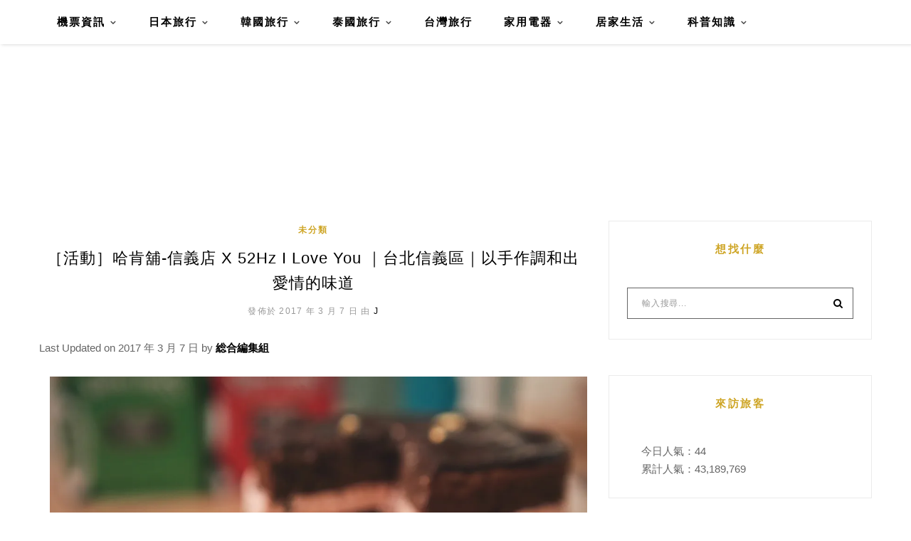

--- FILE ---
content_type: text/html; charset=UTF-8
request_url: https://meishijournal.com/hoganbakeryxinyi/
body_size: 20485
content:
<!DOCTYPE HTML>
<html lang="zh-TW" prefix="og: https://ogp.me/ns#">
<head>
    <meta charset="UTF-8">
	<meta http-equiv="X-UA-Compatible" content="IE=edge"/>
	<meta name="viewport" content="width=device-width, initial-scale=1"/>
    
<!-- Search Engine Optimization by Rank Math - https://rankmath.com/ -->
<title>［活動］哈肯舖-信義店 X 52Hz I Love You ｜台北信義區｜以手作調和出愛情的味道 - MJL</title>
<meta name="description" content="善用在地食材，以台灣的節氣特色，與水土人文，做出一款款歐風麵包的哈肯舖，這次被同樣喜愛台灣特色，以國產電影為傲的魏德聖導演相中，除了在電影中，可以看到哈肯舖創始店的畫面以外，這次也特別以電影的觀念，製作出紀念初次聯名的美味蛋糕、麵包。 52hz i love"/>
<meta name="robots" content="follow, index, max-snippet:-1, max-video-preview:-1, max-image-preview:large"/>
<link rel="canonical" href="https://meishijournal.com/hoganbakeryxinyi/" />
<meta property="og:locale" content="zh_TW" />
<meta property="og:type" content="article" />
<meta property="og:title" content="［活動］哈肯舖-信義店 X 52Hz I Love You ｜台北信義區｜以手作調和出愛情的味道 - MJL" />
<meta property="og:description" content="善用在地食材，以台灣的節氣特色，與水土人文，做出一款款歐風麵包的哈肯舖，這次被同樣喜愛台灣特色，以國產電影為傲的魏德聖導演相中，除了在電影中，可以看到哈肯舖創始店的畫面以外，這次也特別以電影的觀念，製作出紀念初次聯名的美味蛋糕、麵包。 52hz i love" />
<meta property="og:url" content="https://meishijournal.com/hoganbakeryxinyi/" />
<meta property="og:site_name" content="MJL" />
<meta property="article:tag" content="哈肯舖" />
<meta property="article:tag" content="活動" />
<meta property="article:tag" content="麵包" />
<meta property="article:section" content="未分類" />
<meta property="article:published_time" content="2017-03-07T11:18:54+08:00" />
<meta name="twitter:card" content="summary_large_image" />
<meta name="twitter:title" content="［活動］哈肯舖-信義店 X 52Hz I Love You ｜台北信義區｜以手作調和出愛情的味道 - MJL" />
<meta name="twitter:description" content="善用在地食材，以台灣的節氣特色，與水土人文，做出一款款歐風麵包的哈肯舖，這次被同樣喜愛台灣特色，以國產電影為傲的魏德聖導演相中，除了在電影中，可以看到哈肯舖創始店的畫面以外，這次也特別以電影的觀念，製作出紀念初次聯名的美味蛋糕、麵包。 52hz i love" />
<meta name="twitter:label1" content="Written by" />
<meta name="twitter:data1" content="J" />
<meta name="twitter:label2" content="Time to read" />
<meta name="twitter:data2" content="Less than a minute" />
<script type="application/ld+json" class="rank-math-schema">{"@context":"https://schema.org","@graph":[{"@type":"Organization","@id":"https://meishijournal.com/#organization","name":"MJL","url":"https://meishijournal.com","logo":{"@type":"ImageObject","@id":"https://meishijournal.com/#logo","url":"https://meishijournal.com/wp-content/uploads/2025/08/cropped-20250811235516_0_d39934-e1754927797994.png","contentUrl":"https://meishijournal.com/wp-content/uploads/2025/08/cropped-20250811235516_0_d39934-e1754927797994.png","caption":"MJL","inLanguage":"zh-TW","width":"512","height":"512"},"description":"A tapestry of passionate souls\u2014travel dreamers, sky navigators, culinary artists, and life connoisseurs\u2014united in crafting enchanting narratives that elevate the everyday into poetry of place, taste, and timeless moments."},{"@type":"WebSite","@id":"https://meishijournal.com/#website","url":"https://meishijournal.com","name":"MJL","publisher":{"@id":"https://meishijournal.com/#organization"},"inLanguage":"zh-TW"},{"@type":"ImageObject","@id":"https://meishijournal.com/wp-content/uploads/blogger/-LFhBGq3xGag/WLWGunAv7UI/AAAAAAAAXNk/HwhyGx9JW2USU0uYPsfZ/s1600/IMG_2748.JPG","url":"https://meishijournal.com/wp-content/uploads/blogger/-LFhBGq3xGag/WLWGunAv7UI/AAAAAAAAXNk/HwhyGx9JW2USU0uYPsfZ/s1600/IMG_2748.JPG","width":"200","height":"200","inLanguage":"zh-TW"},{"@type":"BreadcrumbList","@id":"https://meishijournal.com/hoganbakeryxinyi/#breadcrumb","itemListElement":[{"@type":"ListItem","position":"1","item":{"@id":"https://meishijournal.com","name":"Home"}},{"@type":"ListItem","position":"2","item":{"@id":"https://meishijournal.com/category/uncategorized/","name":"\u672a\u5206\u985e"}},{"@type":"ListItem","position":"3","item":{"@id":"https://meishijournal.com/hoganbakeryxinyi/","name":"\uff3b\u6d3b\u52d5\uff3d\u54c8\u80af\u8216-\u4fe1\u7fa9\u5e97 X 52Hz I Love You \uff5c\u53f0\u5317\u4fe1\u7fa9\u5340\uff5c\u4ee5\u624b\u4f5c\u8abf\u548c\u51fa\u611b\u60c5\u7684\u5473\u9053"}}]},{"@type":"WebPage","@id":"https://meishijournal.com/hoganbakeryxinyi/#webpage","url":"https://meishijournal.com/hoganbakeryxinyi/","name":"\uff3b\u6d3b\u52d5\uff3d\u54c8\u80af\u8216-\u4fe1\u7fa9\u5e97 X 52Hz I Love You \uff5c\u53f0\u5317\u4fe1\u7fa9\u5340\uff5c\u4ee5\u624b\u4f5c\u8abf\u548c\u51fa\u611b\u60c5\u7684\u5473\u9053 - MJL","datePublished":"2017-03-07T11:18:54+08:00","dateModified":"2017-03-07T11:18:54+08:00","isPartOf":{"@id":"https://meishijournal.com/#website"},"primaryImageOfPage":{"@id":"https://meishijournal.com/wp-content/uploads/blogger/-LFhBGq3xGag/WLWGunAv7UI/AAAAAAAAXNk/HwhyGx9JW2USU0uYPsfZ/s1600/IMG_2748.JPG"},"inLanguage":"zh-TW","breadcrumb":{"@id":"https://meishijournal.com/hoganbakeryxinyi/#breadcrumb"}},{"@type":"Person","@id":"https://meishijournal.com/author/jianrever/","name":"J","url":"https://meishijournal.com/author/jianrever/","image":{"@type":"ImageObject","@id":"https://secure.gravatar.com/avatar/264dc3a975d0a09d843d03f94abaa0f3d16e0ceff1c5253556579438b6c6fa1f?s=96&amp;d=mm&amp;r=g","url":"https://secure.gravatar.com/avatar/264dc3a975d0a09d843d03f94abaa0f3d16e0ceff1c5253556579438b6c6fa1f?s=96&amp;d=mm&amp;r=g","caption":"J","inLanguage":"zh-TW"},"worksFor":{"@id":"https://meishijournal.com/#organization"}},{"@type":"BlogPosting","headline":"\uff3b\u6d3b\u52d5\uff3d\u54c8\u80af\u8216-\u4fe1\u7fa9\u5e97 X 52Hz I Love You \uff5c\u53f0\u5317\u4fe1\u7fa9\u5340\uff5c\u4ee5\u624b\u4f5c\u8abf\u548c\u51fa\u611b\u60c5\u7684\u5473\u9053 - MJL","datePublished":"2017-03-07T11:18:54+08:00","dateModified":"2017-03-07T11:18:54+08:00","articleSection":"\u672a\u5206\u985e","author":{"@id":"https://meishijournal.com/author/jianrever/","name":"J"},"publisher":{"@id":"https://meishijournal.com/#organization"},"description":"\u5584\u7528\u5728\u5730\u98df\u6750\uff0c\u4ee5\u53f0\u7063\u7684\u7bc0\u6c23\u7279\u8272\uff0c\u8207\u6c34\u571f\u4eba\u6587\uff0c\u505a\u51fa\u4e00\u6b3e\u6b3e\u6b50\u98a8\u9eb5\u5305\u7684\u54c8\u80af\u8216\uff0c\u9019\u6b21\u88ab\u540c\u6a23\u559c\u611b\u53f0\u7063\u7279\u8272\uff0c\u4ee5\u570b\u7522\u96fb\u5f71\u70ba\u50b2\u7684\u9b4f\u5fb7\u8056\u5c0e\u6f14\u76f8\u4e2d\uff0c\u9664\u4e86\u5728\u96fb\u5f71\u4e2d\uff0c\u53ef\u4ee5\u770b\u5230\u54c8\u80af\u8216\u5275\u59cb\u5e97\u7684\u756b\u9762\u4ee5\u5916\uff0c\u9019\u6b21\u4e5f\u7279\u5225\u4ee5\u96fb\u5f71\u7684\u89c0\u5ff5\uff0c\u88fd\u4f5c\u51fa\u7d00\u5ff5\u521d\u6b21\u806f\u540d\u7684\u7f8e\u5473\u86cb\u7cd5\u3001\u9eb5\u5305\u3002 52hz i love","name":"\uff3b\u6d3b\u52d5\uff3d\u54c8\u80af\u8216-\u4fe1\u7fa9\u5e97 X 52Hz I Love You \uff5c\u53f0\u5317\u4fe1\u7fa9\u5340\uff5c\u4ee5\u624b\u4f5c\u8abf\u548c\u51fa\u611b\u60c5\u7684\u5473\u9053 - MJL","@id":"https://meishijournal.com/hoganbakeryxinyi/#richSnippet","isPartOf":{"@id":"https://meishijournal.com/hoganbakeryxinyi/#webpage"},"image":{"@id":"https://meishijournal.com/wp-content/uploads/blogger/-LFhBGq3xGag/WLWGunAv7UI/AAAAAAAAXNk/HwhyGx9JW2USU0uYPsfZ/s1600/IMG_2748.JPG"},"inLanguage":"zh-TW","mainEntityOfPage":{"@id":"https://meishijournal.com/hoganbakeryxinyi/#webpage"}}]}</script>
<!-- /Rank Math WordPress SEO plugin -->

<link rel='dns-prefetch' href='//stats.wp.com' />
<link rel='dns-prefetch' href='//fonts.googleapis.com' />
<link rel='preconnect' href='//i0.wp.com' />
<link rel="alternate" title="oEmbed (JSON)" type="application/json+oembed" href="https://meishijournal.com/wp-json/oembed/1.0/embed?url=https%3A%2F%2Fmeishijournal.com%2Fhoganbakeryxinyi%2F" />
<link rel="alternate" title="oEmbed (XML)" type="text/xml+oembed" href="https://meishijournal.com/wp-json/oembed/1.0/embed?url=https%3A%2F%2Fmeishijournal.com%2Fhoganbakeryxinyi%2F&#038;format=xml" />
<style id='wp-img-auto-sizes-contain-inline-css' type='text/css'>
img:is([sizes=auto i],[sizes^="auto," i]){contain-intrinsic-size:3000px 1500px}
/*# sourceURL=wp-img-auto-sizes-contain-inline-css */
</style>

<link rel='stylesheet' id='jetpack_related-posts-css' href='https://meishijournal.com/wp-content/plugins/jetpack/modules/related-posts/related-posts.css?ver=20240116' type='text/css' media='all' />
<style id='wp-emoji-styles-inline-css' type='text/css'>

	img.wp-smiley, img.emoji {
		display: inline !important;
		border: none !important;
		box-shadow: none !important;
		height: 1em !important;
		width: 1em !important;
		margin: 0 0.07em !important;
		vertical-align: -0.1em !important;
		background: none !important;
		padding: 0 !important;
	}
/*# sourceURL=wp-emoji-styles-inline-css */
</style>
<link rel='stylesheet' id='wp-block-library-css' href='https://meishijournal.com/wp-includes/css/dist/block-library/style.min.css?ver=6.9' type='text/css' media='all' />
<style id='global-styles-inline-css' type='text/css'>
:root{--wp--preset--aspect-ratio--square: 1;--wp--preset--aspect-ratio--4-3: 4/3;--wp--preset--aspect-ratio--3-4: 3/4;--wp--preset--aspect-ratio--3-2: 3/2;--wp--preset--aspect-ratio--2-3: 2/3;--wp--preset--aspect-ratio--16-9: 16/9;--wp--preset--aspect-ratio--9-16: 9/16;--wp--preset--color--black: #000000;--wp--preset--color--cyan-bluish-gray: #abb8c3;--wp--preset--color--white: #ffffff;--wp--preset--color--pale-pink: #f78da7;--wp--preset--color--vivid-red: #cf2e2e;--wp--preset--color--luminous-vivid-orange: #ff6900;--wp--preset--color--luminous-vivid-amber: #fcb900;--wp--preset--color--light-green-cyan: #7bdcb5;--wp--preset--color--vivid-green-cyan: #00d084;--wp--preset--color--pale-cyan-blue: #8ed1fc;--wp--preset--color--vivid-cyan-blue: #0693e3;--wp--preset--color--vivid-purple: #9b51e0;--wp--preset--gradient--vivid-cyan-blue-to-vivid-purple: linear-gradient(135deg,rgb(6,147,227) 0%,rgb(155,81,224) 100%);--wp--preset--gradient--light-green-cyan-to-vivid-green-cyan: linear-gradient(135deg,rgb(122,220,180) 0%,rgb(0,208,130) 100%);--wp--preset--gradient--luminous-vivid-amber-to-luminous-vivid-orange: linear-gradient(135deg,rgb(252,185,0) 0%,rgb(255,105,0) 100%);--wp--preset--gradient--luminous-vivid-orange-to-vivid-red: linear-gradient(135deg,rgb(255,105,0) 0%,rgb(207,46,46) 100%);--wp--preset--gradient--very-light-gray-to-cyan-bluish-gray: linear-gradient(135deg,rgb(238,238,238) 0%,rgb(169,184,195) 100%);--wp--preset--gradient--cool-to-warm-spectrum: linear-gradient(135deg,rgb(74,234,220) 0%,rgb(151,120,209) 20%,rgb(207,42,186) 40%,rgb(238,44,130) 60%,rgb(251,105,98) 80%,rgb(254,248,76) 100%);--wp--preset--gradient--blush-light-purple: linear-gradient(135deg,rgb(255,206,236) 0%,rgb(152,150,240) 100%);--wp--preset--gradient--blush-bordeaux: linear-gradient(135deg,rgb(254,205,165) 0%,rgb(254,45,45) 50%,rgb(107,0,62) 100%);--wp--preset--gradient--luminous-dusk: linear-gradient(135deg,rgb(255,203,112) 0%,rgb(199,81,192) 50%,rgb(65,88,208) 100%);--wp--preset--gradient--pale-ocean: linear-gradient(135deg,rgb(255,245,203) 0%,rgb(182,227,212) 50%,rgb(51,167,181) 100%);--wp--preset--gradient--electric-grass: linear-gradient(135deg,rgb(202,248,128) 0%,rgb(113,206,126) 100%);--wp--preset--gradient--midnight: linear-gradient(135deg,rgb(2,3,129) 0%,rgb(40,116,252) 100%);--wp--preset--font-size--small: 13px;--wp--preset--font-size--medium: 20px;--wp--preset--font-size--large: 36px;--wp--preset--font-size--x-large: 42px;--wp--preset--spacing--20: 0.44rem;--wp--preset--spacing--30: 0.67rem;--wp--preset--spacing--40: 1rem;--wp--preset--spacing--50: 1.5rem;--wp--preset--spacing--60: 2.25rem;--wp--preset--spacing--70: 3.38rem;--wp--preset--spacing--80: 5.06rem;--wp--preset--shadow--natural: 6px 6px 9px rgba(0, 0, 0, 0.2);--wp--preset--shadow--deep: 12px 12px 50px rgba(0, 0, 0, 0.4);--wp--preset--shadow--sharp: 6px 6px 0px rgba(0, 0, 0, 0.2);--wp--preset--shadow--outlined: 6px 6px 0px -3px rgb(255, 255, 255), 6px 6px rgb(0, 0, 0);--wp--preset--shadow--crisp: 6px 6px 0px rgb(0, 0, 0);}:where(.is-layout-flex){gap: 0.5em;}:where(.is-layout-grid){gap: 0.5em;}body .is-layout-flex{display: flex;}.is-layout-flex{flex-wrap: wrap;align-items: center;}.is-layout-flex > :is(*, div){margin: 0;}body .is-layout-grid{display: grid;}.is-layout-grid > :is(*, div){margin: 0;}:where(.wp-block-columns.is-layout-flex){gap: 2em;}:where(.wp-block-columns.is-layout-grid){gap: 2em;}:where(.wp-block-post-template.is-layout-flex){gap: 1.25em;}:where(.wp-block-post-template.is-layout-grid){gap: 1.25em;}.has-black-color{color: var(--wp--preset--color--black) !important;}.has-cyan-bluish-gray-color{color: var(--wp--preset--color--cyan-bluish-gray) !important;}.has-white-color{color: var(--wp--preset--color--white) !important;}.has-pale-pink-color{color: var(--wp--preset--color--pale-pink) !important;}.has-vivid-red-color{color: var(--wp--preset--color--vivid-red) !important;}.has-luminous-vivid-orange-color{color: var(--wp--preset--color--luminous-vivid-orange) !important;}.has-luminous-vivid-amber-color{color: var(--wp--preset--color--luminous-vivid-amber) !important;}.has-light-green-cyan-color{color: var(--wp--preset--color--light-green-cyan) !important;}.has-vivid-green-cyan-color{color: var(--wp--preset--color--vivid-green-cyan) !important;}.has-pale-cyan-blue-color{color: var(--wp--preset--color--pale-cyan-blue) !important;}.has-vivid-cyan-blue-color{color: var(--wp--preset--color--vivid-cyan-blue) !important;}.has-vivid-purple-color{color: var(--wp--preset--color--vivid-purple) !important;}.has-black-background-color{background-color: var(--wp--preset--color--black) !important;}.has-cyan-bluish-gray-background-color{background-color: var(--wp--preset--color--cyan-bluish-gray) !important;}.has-white-background-color{background-color: var(--wp--preset--color--white) !important;}.has-pale-pink-background-color{background-color: var(--wp--preset--color--pale-pink) !important;}.has-vivid-red-background-color{background-color: var(--wp--preset--color--vivid-red) !important;}.has-luminous-vivid-orange-background-color{background-color: var(--wp--preset--color--luminous-vivid-orange) !important;}.has-luminous-vivid-amber-background-color{background-color: var(--wp--preset--color--luminous-vivid-amber) !important;}.has-light-green-cyan-background-color{background-color: var(--wp--preset--color--light-green-cyan) !important;}.has-vivid-green-cyan-background-color{background-color: var(--wp--preset--color--vivid-green-cyan) !important;}.has-pale-cyan-blue-background-color{background-color: var(--wp--preset--color--pale-cyan-blue) !important;}.has-vivid-cyan-blue-background-color{background-color: var(--wp--preset--color--vivid-cyan-blue) !important;}.has-vivid-purple-background-color{background-color: var(--wp--preset--color--vivid-purple) !important;}.has-black-border-color{border-color: var(--wp--preset--color--black) !important;}.has-cyan-bluish-gray-border-color{border-color: var(--wp--preset--color--cyan-bluish-gray) !important;}.has-white-border-color{border-color: var(--wp--preset--color--white) !important;}.has-pale-pink-border-color{border-color: var(--wp--preset--color--pale-pink) !important;}.has-vivid-red-border-color{border-color: var(--wp--preset--color--vivid-red) !important;}.has-luminous-vivid-orange-border-color{border-color: var(--wp--preset--color--luminous-vivid-orange) !important;}.has-luminous-vivid-amber-border-color{border-color: var(--wp--preset--color--luminous-vivid-amber) !important;}.has-light-green-cyan-border-color{border-color: var(--wp--preset--color--light-green-cyan) !important;}.has-vivid-green-cyan-border-color{border-color: var(--wp--preset--color--vivid-green-cyan) !important;}.has-pale-cyan-blue-border-color{border-color: var(--wp--preset--color--pale-cyan-blue) !important;}.has-vivid-cyan-blue-border-color{border-color: var(--wp--preset--color--vivid-cyan-blue) !important;}.has-vivid-purple-border-color{border-color: var(--wp--preset--color--vivid-purple) !important;}.has-vivid-cyan-blue-to-vivid-purple-gradient-background{background: var(--wp--preset--gradient--vivid-cyan-blue-to-vivid-purple) !important;}.has-light-green-cyan-to-vivid-green-cyan-gradient-background{background: var(--wp--preset--gradient--light-green-cyan-to-vivid-green-cyan) !important;}.has-luminous-vivid-amber-to-luminous-vivid-orange-gradient-background{background: var(--wp--preset--gradient--luminous-vivid-amber-to-luminous-vivid-orange) !important;}.has-luminous-vivid-orange-to-vivid-red-gradient-background{background: var(--wp--preset--gradient--luminous-vivid-orange-to-vivid-red) !important;}.has-very-light-gray-to-cyan-bluish-gray-gradient-background{background: var(--wp--preset--gradient--very-light-gray-to-cyan-bluish-gray) !important;}.has-cool-to-warm-spectrum-gradient-background{background: var(--wp--preset--gradient--cool-to-warm-spectrum) !important;}.has-blush-light-purple-gradient-background{background: var(--wp--preset--gradient--blush-light-purple) !important;}.has-blush-bordeaux-gradient-background{background: var(--wp--preset--gradient--blush-bordeaux) !important;}.has-luminous-dusk-gradient-background{background: var(--wp--preset--gradient--luminous-dusk) !important;}.has-pale-ocean-gradient-background{background: var(--wp--preset--gradient--pale-ocean) !important;}.has-electric-grass-gradient-background{background: var(--wp--preset--gradient--electric-grass) !important;}.has-midnight-gradient-background{background: var(--wp--preset--gradient--midnight) !important;}.has-small-font-size{font-size: var(--wp--preset--font-size--small) !important;}.has-medium-font-size{font-size: var(--wp--preset--font-size--medium) !important;}.has-large-font-size{font-size: var(--wp--preset--font-size--large) !important;}.has-x-large-font-size{font-size: var(--wp--preset--font-size--x-large) !important;}
/*# sourceURL=global-styles-inline-css */
</style>

<style id='classic-theme-styles-inline-css' type='text/css'>
/*! This file is auto-generated */
.wp-block-button__link{color:#fff;background-color:#32373c;border-radius:9999px;box-shadow:none;text-decoration:none;padding:calc(.667em + 2px) calc(1.333em + 2px);font-size:1.125em}.wp-block-file__button{background:#32373c;color:#fff;text-decoration:none}
/*# sourceURL=/wp-includes/css/classic-themes.min.css */
</style>
<link rel='stylesheet' id='achang-pencil-box-css' href='https://meishijournal.com/wp-content/plugins/achang-pencil-box/public/css/achang-pencil-box-public.css?ver=1.9.3.1762422144.1.5.1' type='text/css' media='all' />
<link rel='stylesheet' id='ez-toc-css' href='https://meishijournal.com/wp-content/plugins/easy-table-of-contents/assets/css/screen.min.css?ver=2.0.80' type='text/css' media='all' />
<style id='ez-toc-inline-css' type='text/css'>
div#ez-toc-container .ez-toc-title {font-size: 120%;}div#ez-toc-container .ez-toc-title {font-weight: 500;}div#ez-toc-container ul li , div#ez-toc-container ul li a {font-size: 95%;}div#ez-toc-container ul li , div#ez-toc-container ul li a {font-weight: 500;}div#ez-toc-container nav ul ul li {font-size: 90%;}.ez-toc-box-title {font-weight: bold; margin-bottom: 10px; text-align: center; text-transform: uppercase; letter-spacing: 1px; color: #666; padding-bottom: 5px;position:absolute;top:-4%;left:5%;background-color: inherit;transition: top 0.3s ease;}.ez-toc-box-title.toc-closed {top:-25%;}
.ez-toc-container-direction {direction: ltr;}.ez-toc-counter ul{counter-reset: item ;}.ez-toc-counter nav ul li a::before {content: counters(item, '.', decimal) '. ';display: inline-block;counter-increment: item;flex-grow: 0;flex-shrink: 0;margin-right: .2em; float: left; }.ez-toc-widget-direction {direction: ltr;}.ez-toc-widget-container ul{counter-reset: item ;}.ez-toc-widget-container nav ul li a::before {content: counters(item, '.', decimal) '. ';display: inline-block;counter-increment: item;flex-grow: 0;flex-shrink: 0;margin-right: .2em; float: left; }
/*# sourceURL=ez-toc-inline-css */
</style>
<link rel='stylesheet' id='hamlet-googlefonts-css' href='https://fonts.googleapis.com/css?family=Lato%3A400%2C700%7CKarla%3A400%2C700%7CPlayfair+Display%3A400%2C400italic%2C700&#038;subset=latin%2Clatin-ext' type='text/css' media='all' />
<link rel='stylesheet' id='bootstrap-css' href='https://meishijournal.com/wp-content/themes/hamlet/css/bootstrap.min.css?ver=6.9' type='text/css' media='all' />
<link rel='stylesheet' id='font-awesome-css-css' href='https://meishijournal.com/wp-content/themes/hamlet/css/font-awesome.min.css?ver=6.9' type='text/css' media='all' />
<link rel='stylesheet' id='owl-carousel-css-css' href='https://meishijournal.com/wp-content/themes/hamlet/css/owl.carousel.css?ver=6.9' type='text/css' media='all' />
<link rel='stylesheet' id='hamlet-main-style-css' href='https://meishijournal.com/wp-content/themes/hamlet/style.css?ver=6.9' type='text/css' media='all' />
<link rel='stylesheet' id='achang-jvc-init-css' href='https://meishijournal.com/wp-content/plugins/achang-counter/assets/minify/stylesheet.min.css?ver=1.0.1' type='text/css' media='all' />
<link rel='stylesheet' id='achang-uv-init-css' href='https://meishijournal.com/wp-content/plugins/achang-counter/assets/stylesheet.css?ver=1.0.1' type='text/css' media='all' />
<link rel='stylesheet' id='achang-parent-style-css' href='https://meishijournal.com/wp-content/themes/hamlet/style.css?ver=1.0.4' type='text/css' media='all' />
<link rel='stylesheet' id='achang-child-style-css' href='https://meishijournal.com/wp-content/themes/hamlet-child/assets/achang-theme-child.css?ver=1.5.1' type='text/css' media='all' />
<script type="text/javascript" id="jetpack_related-posts-js-extra">
/* <![CDATA[ */
var related_posts_js_options = {"post_heading":"h4"};
//# sourceURL=jetpack_related-posts-js-extra
/* ]]> */
</script>
<script type="text/javascript" src="https://meishijournal.com/wp-content/plugins/jetpack/_inc/build/related-posts/related-posts.min.js?ver=20240116" id="jetpack_related-posts-js"></script>
<script type="text/javascript" src="https://meishijournal.com/wp-includes/js/jquery/jquery.min.js?ver=3.7.1" id="jquery-core-js"></script>
<script type="text/javascript" src="https://meishijournal.com/wp-includes/js/jquery/jquery-migrate.min.js?ver=3.4.1" id="jquery-migrate-js"></script>
<script type="text/javascript" id="achang-jvc-init-js-extra">
/* <![CDATA[ */
var jvc_init_params = {"ajaxurl":"https://meishijournal.com/wp-admin/admin-ajax.php?action=achang_jvc","widget_id":"achang_jetpack_virtual_counter-2","count_text":"\u7d71\u8a08\u4e2d...","security":"4427cd05fb"};
//# sourceURL=achang-jvc-init-js-extra
/* ]]> */
</script>
<script type="text/javascript" src="https://meishijournal.com/wp-content/plugins/achang-counter/assets/minify/init.min.js?ver=1.0.1" id="achang-jvc-init-js"></script>
<link rel="https://api.w.org/" href="https://meishijournal.com/wp-json/" /><link rel="alternate" title="JSON" type="application/json" href="https://meishijournal.com/wp-json/wp/v2/posts/1284" /><meta name="generator" content="WordPress 6.9" />
<link rel='shortlink' href='https://meishijournal.com/?p=1284' />
	<style>img#wpstats{display:none}</style>
		<script type="text/javascript">
    //Google Tag Manager
    (function (w, d, s, l, i) {
        w[l] = w[l] || [];
        w[l].push({
            'gtm.start':
                new Date().getTime(), event: 'gtm.js'
        });
        var f = d.getElementsByTagName(s)[0],
            j = d.createElement(s), dl = l != 'dataLayer' ? '&l=' + l : '';
        j.async = true;
        j.src =
            'https://www.googletagmanager.com/gtm.js?id=' + i + dl;
        f.parentNode.insertBefore(j, f);
    })(window, document, 'script', 'dataLayer', 'GTM-WL7N5BK7');
</script><script async src="https://pagead2.googlesyndication.com/pagead/js/adsbygoogle.js?client=ca-pub-6313266425760898"
     crossorigin="anonymous"></script>    <style type="text/css">
		#header {
            
            background-size: cover;

            min-height: 250px !important;
        }

        /** Accent Color **/
        .hamlet-content-post a, 
        .widget .widget-title,
        .blog-item .post-category a,
        .hamlet-post-tags  a:hover,
        .social-widget > a:hover,
        .social-share a:hover,
        .hamlet-post-share a:hover,
        .hamlet-pagination .page-numbers:hover,
        #footer-social a:hover,
        .widget ul li a:hover,
        #searchform span button[type="submit"]:hover{
            color:  !important;
        }

        input[type="submit"]:hover, button:hover, .button:hover,
        blockquote:before,
        .hamlet-slider .owl-nav > div:hover{
        	background-color: ;
        } 

        .blog-item .post-info .title-post > a {
            color: ;
        }

        
        .hamlet-list-layout .hamlet-content-post p {

            color: ;

        }

        
        h1, h2, h3, h4, h5, h6 {

            color: ;

        }

        
		.main-footer {
    display: none;
}
.hamlet-content-post h1, .hamlet-content-post h2, .hamlet-content-post h3, .hamlet-content-post h4, .hamlet-content-post h5, .hamlet-content-post h6 {
    margin-top: 40px;
}

div#footer-social {
    display: none;
}
		
    </style>

    <link rel="icon" href="https://i0.wp.com/meishijournal.com/wp-content/uploads/2025/08/cropped-20250811235516_0_d39934-e1754927797994.png?fit=32%2C32&#038;quality=99&#038;ssl=1" sizes="32x32" />
<link rel="icon" href="https://i0.wp.com/meishijournal.com/wp-content/uploads/2025/08/cropped-20250811235516_0_d39934-e1754927797994.png?fit=192%2C192&#038;quality=99&#038;ssl=1" sizes="192x192" />
<link rel="apple-touch-icon" href="https://i0.wp.com/meishijournal.com/wp-content/uploads/2025/08/cropped-20250811235516_0_d39934-e1754927797994.png?fit=180%2C180&#038;quality=99&#038;ssl=1" />
<meta name="msapplication-TileImage" content="https://i0.wp.com/meishijournal.com/wp-content/uploads/2025/08/cropped-20250811235516_0_d39934-e1754927797994.png?fit=270%2C270&#038;quality=99&#038;ssl=1" />
</head>
<body class="wp-singular post-template-default single single-post postid-1284 single-format-standard wp-theme-hamlet wp-child-theme-hamlet-child">

        <div class="body-ovelay"></div>
    
            <header id="header" class="header-top-menu">
    <div class="top-nav-style">
    <div class="container">
    <nav id="primary-navigation" class="top-navigation-left"> 
        <div class="hamlet-main-menu">
            <a href="javascript:void(0)" class="togole-mainmenu">主選單</a>
            <div id="nav-wrapper">
                <ul id="menu-menu" class="hamlet-main-menu"><li id="menu-item-1813" class="menu-item menu-item-type-taxonomy menu-item-object-category menu-item-has-children menu-item-1813"><a href="https://meishijournal.com/category/%e6%a9%9f%e7%a5%a8%e8%b3%87%e8%a8%8a/">機票資訊</a>
<ul class="sub-menu">
	<li id="menu-item-4383" class="menu-item menu-item-type-taxonomy menu-item-object-category menu-item-4383"><a href="https://meishijournal.com/category/%e6%a9%9f%e7%a5%a8%e8%b3%87%e8%a8%8a/%e8%b6%85%e4%bd%8e%e6%88%90%e6%9c%ac%e8%88%aa%e7%a9%ba%ef%bc%88ulcc%ef%bc%8fultra-low-cost-carrier%ef%bc%89/">超低成本航空（ULCC／Ultra Low-Cost Carrier）</a></li>
	<li id="menu-item-4381" class="menu-item menu-item-type-taxonomy menu-item-object-category menu-item-has-children menu-item-4381"><a href="https://meishijournal.com/category/%e6%a9%9f%e7%a5%a8%e8%b3%87%e8%a8%8a/%e6%b7%b7%e5%90%88%e5%9e%8b%e8%88%aa%e7%a9%ba%e5%85%ac%e5%8f%b8%ef%bc%88hybrid-carrier%ef%bc%89/">混合型航空公司（Hybrid Carrier）</a>
	<ul class="sub-menu">
		<li id="menu-item-4382" class="menu-item menu-item-type-taxonomy menu-item-object-category menu-item-4382"><a href="https://meishijournal.com/category/%e6%a9%9f%e7%a5%a8%e8%b3%87%e8%a8%8a/%e4%bd%8e%e6%88%90%e6%9c%ac%e8%88%aa%e7%a9%ba%ef%bc%88lcc%ef%bc%8flow-cost-carrier%ef%bc%89/%e6%99%ae%e8%90%8a%e7%b1%b3%e5%a9%ad%e8%88%aa%e7%a9%ba%ef%bc%88air-premia%ef%bc%89/">普萊米婭航空（Air Premia）</a></li>
	</ul>
</li>
	<li id="menu-item-4376" class="menu-item menu-item-type-taxonomy menu-item-object-category menu-item-has-children menu-item-4376"><a href="https://meishijournal.com/category/%e6%a9%9f%e7%a5%a8%e8%b3%87%e8%a8%8a/%e5%85%a8%e6%9c%8d%e5%8b%99%e8%88%aa%e7%a9%ba%ef%bc%88legacy-carrier%ef%bc%89/">全服務航空（Legacy carrier）</a>
	<ul class="sub-menu">
		<li id="menu-item-4390" class="menu-item menu-item-type-taxonomy menu-item-object-category menu-item-4390"><a href="https://meishijournal.com/category/%e6%a9%9f%e7%a5%a8%e8%b3%87%e8%a8%8a/%e5%85%a8%e6%9c%8d%e5%8b%99%e8%88%aa%e7%a9%ba%ef%bc%88legacy-carrier%ef%bc%89/%e9%95%b7%e6%a6%ae%e8%88%aa%e7%a9%ba%ef%bc%88eva-air%ef%bc%89/">長榮航空（EVA Air）</a></li>
		<li id="menu-item-4377" class="menu-item menu-item-type-taxonomy menu-item-object-category menu-item-4377"><a href="https://meishijournal.com/category/%e6%a9%9f%e7%a5%a8%e8%b3%87%e8%a8%8a/%e5%85%a8%e6%9c%8d%e5%8b%99%e8%88%aa%e7%a9%ba%ef%bc%88legacy-carrier%ef%bc%89/%e5%9c%8b%e6%b3%b0%e8%88%aa%e7%a9%ba%ef%bc%88cathay-pacific%ef%bc%89/">國泰航空（Cathay Pacific）</a></li>
		<li id="menu-item-4395" class="menu-item menu-item-type-taxonomy menu-item-object-category menu-item-4395"><a href="https://meishijournal.com/category/%e6%a9%9f%e7%a5%a8%e8%b3%87%e8%a8%8a/%e5%85%a8%e6%9c%8d%e5%8b%99%e8%88%aa%e7%a9%ba%ef%bc%88legacy-carrier%ef%bc%89/%e4%b8%ad%e5%9c%8b%e6%9d%b1%e6%96%b9%e8%88%aa%e7%a9%ba%ef%bc%88china-eastern%ef%bc%89/">中國東方航空（China Eastern）</a></li>
	</ul>
</li>
	<li id="menu-item-4370" class="menu-item menu-item-type-taxonomy menu-item-object-category menu-item-has-children menu-item-4370"><a href="https://meishijournal.com/category/%e6%a9%9f%e7%a5%a8%e8%b3%87%e8%a8%8a/%e5%83%b9%e5%80%bc%e5%9e%8b%e8%88%aa%e7%a9%ba%e5%85%ac%e5%8f%b8%ef%bc%88value-airlines%ef%bc%89/">價值型航空公司（Value Airlines）</a>
	<ul class="sub-menu">
		<li id="menu-item-4371" class="menu-item menu-item-type-taxonomy menu-item-object-category menu-item-4371"><a href="https://meishijournal.com/category/%e6%a9%9f%e7%a5%a8%e8%b3%87%e8%a8%8a/%e4%bd%8e%e6%88%90%e6%9c%ac%e8%88%aa%e7%a9%ba%ef%bc%88lcc%ef%bc%8flow-cost-carrier%ef%bc%89/%e5%a4%a7%e7%81%a3%e5%8d%80%e8%88%aa%e7%a9%ba%ef%bc%88greater-bay-airlines-limited%ef%bc%89/">大灣區航空（Greater Bay Airlines Limited）</a></li>
	</ul>
</li>
	<li id="menu-item-4368" class="menu-item menu-item-type-taxonomy menu-item-object-category menu-item-has-children menu-item-4368"><a href="https://meishijournal.com/category/%e6%a9%9f%e7%a5%a8%e8%b3%87%e8%a8%8a/%e4%bd%8e%e6%88%90%e6%9c%ac%e8%88%aa%e7%a9%ba%ef%bc%88lcc%ef%bc%8flow-cost-carrier%ef%bc%89/">低成本航空（LCC／Low-Cost Carrier）</a>
	<ul class="sub-menu">
		<li id="menu-item-4369" class="menu-item menu-item-type-taxonomy menu-item-object-category menu-item-4369"><a href="https://meishijournal.com/category/%e6%a9%9f%e7%a5%a8%e8%b3%87%e8%a8%8a/%e4%bd%8e%e6%88%90%e6%9c%ac%e8%88%aa%e7%a9%ba%ef%bc%88lcc%ef%bc%8flow-cost-carrier%ef%bc%89/%e6%98%93%e6%96%af%e9%81%94%e8%88%aa%e7%a9%ba%ef%bc%88eastar-jet%ef%bc%89/">易斯達航空（Eastar Jet）</a></li>
		<li id="menu-item-4391" class="menu-item menu-item-type-taxonomy menu-item-object-category menu-item-4391"><a href="https://meishijournal.com/category/%e6%a9%9f%e7%a5%a8%e8%b3%87%e8%a8%8a/%e4%bd%8e%e6%88%90%e6%9c%ac%e8%88%aa%e7%a9%ba%ef%bc%88lcc%ef%bc%8flow-cost-carrier%ef%bc%89/%e5%be%b7%e5%a8%81%e8%88%aa%e7%a9%ba%ef%bc%88tway-air%ef%bc%89/">德威航空（T&#8217;way Air）</a></li>
		<li id="menu-item-4388" class="menu-item menu-item-type-taxonomy menu-item-object-category menu-item-4388"><a href="https://meishijournal.com/category/%e6%a9%9f%e7%a5%a8%e8%b3%87%e8%a8%8a/%e4%bd%8e%e6%88%90%e6%9c%ac%e8%88%aa%e7%a9%ba%ef%bc%88lcc%ef%bc%8flow-cost-carrier%ef%bc%89/%e9%87%9c%e5%b1%b1%e8%88%aa%e7%a9%ba%ef%bc%88air-busan%ef%bc%89/">釜山航空（Air Busan）</a></li>
		<li id="menu-item-4389" class="menu-item menu-item-type-taxonomy menu-item-object-category menu-item-4389"><a href="https://meishijournal.com/category/%e6%a9%9f%e7%a5%a8%e8%b3%87%e8%a8%8a/%e4%bd%8e%e6%88%90%e6%9c%ac%e8%88%aa%e7%a9%ba%ef%bc%88lcc%ef%bc%8flow-cost-carrier%ef%bc%89/%e6%bf%9f%e5%b7%9e%e8%88%aa%e7%a9%ba%ef%bc%88jeju-air%ef%bc%89/">濟州航空（Jeju Air）</a></li>
		<li id="menu-item-4392" class="menu-item menu-item-type-taxonomy menu-item-object-category menu-item-4392"><a href="https://meishijournal.com/category/%e6%a9%9f%e7%a5%a8%e8%b3%87%e8%a8%8a/%e4%bd%8e%e6%88%90%e6%9c%ac%e8%88%aa%e7%a9%ba%ef%bc%88lcc%ef%bc%8flow-cost-carrier%ef%bc%89/%e7%9c%9f%e8%88%aa%e7%a9%ba%ef%bc%88jin-air%ef%bc%89/">真航空（Jin Air）</a></li>
		<li id="menu-item-4393" class="menu-item menu-item-type-taxonomy menu-item-object-category menu-item-4393"><a href="https://meishijournal.com/category/%e6%a9%9f%e7%a5%a8%e8%b3%87%e8%a8%8a/%e4%bd%8e%e6%88%90%e6%9c%ac%e8%88%aa%e7%a9%ba%ef%bc%88lcc%ef%bc%8flow-cost-carrier%ef%bc%89/%e6%b3%b0%e5%9c%8b%e7%8d%85%e5%ad%90%e8%88%aa%e7%a9%ba%ef%bc%88thai-lion-air%ef%bc%89/">泰國獅子航空（Thai Lion Air）</a></li>
		<li id="menu-item-4394" class="menu-item menu-item-type-taxonomy menu-item-object-category menu-item-4394"><a href="https://meishijournal.com/category/%e6%a9%9f%e7%a5%a8%e8%b3%87%e8%a8%8a/%e4%bd%8e%e6%88%90%e6%9c%ac%e8%88%aa%e7%a9%ba%ef%bc%88lcc%ef%bc%8flow-cost-carrier%ef%bc%89/%e6%8d%b7%e8%97%8d%e8%88%aa%e7%a9%ba%ef%bc%88jetblue%ef%bc%89/">捷藍航空（JetBlue）</a></li>
		<li id="menu-item-4386" class="menu-item menu-item-type-taxonomy menu-item-object-category menu-item-4386"><a href="https://meishijournal.com/category/%e6%a9%9f%e7%a5%a8%e8%b3%87%e8%a8%8a/%e4%bd%8e%e6%88%90%e6%9c%ac%e8%88%aa%e7%a9%ba%ef%bc%88lcc%ef%bc%8flow-cost-carrier%ef%bc%89/%e6%b3%b0%e5%9c%8b%e4%ba%9e%e6%b4%b2%e8%88%aa%e7%a9%ba%ef%bc%88thai-air-asia%ef%bc%89/">泰國亞洲航空（Thai Air Asia）</a></li>
		<li id="menu-item-4387" class="menu-item menu-item-type-taxonomy menu-item-object-category menu-item-4387"><a href="https://meishijournal.com/category/%e6%a9%9f%e7%a5%a8%e8%b3%87%e8%a8%8a/%e4%bd%8e%e6%88%90%e6%9c%ac%e8%88%aa%e7%a9%ba%ef%bc%88lcc%ef%bc%8flow-cost-carrier%ef%bc%89/%e5%8f%b0%e7%81%a3%e8%99%8e%e8%88%aa%ef%bc%88tigerair-taiwan%ef%bc%89/">台灣虎航（Tigerair Taiwan）</a></li>
		<li id="menu-item-4379" class="menu-item menu-item-type-taxonomy menu-item-object-category menu-item-4379"><a href="https://meishijournal.com/category/%e6%a9%9f%e7%a5%a8%e8%b3%87%e8%a8%8a/%e4%bd%8e%e6%88%90%e6%9c%ac%e8%88%aa%e7%a9%ba%ef%bc%88lcc%ef%bc%8flow-cost-carrier%ef%bc%89/%e9%a6%99%e6%b8%af%e5%bf%ab%e9%81%8b%ef%bc%88hk-express/">香港快運（HK Express)</a></li>
		<li id="menu-item-4378" class="menu-item menu-item-type-taxonomy menu-item-object-category menu-item-4378"><a href="https://meishijournal.com/category/%e6%a9%9f%e7%a5%a8%e8%b3%87%e8%a8%8a/%e4%bd%8e%e6%88%90%e6%9c%ac%e8%88%aa%e7%a9%ba%ef%bc%88lcc%ef%bc%8flow-cost-carrier%ef%bc%89/%e8%b6%8a%e6%8d%b7%e8%88%aa%e7%a9%ba%ef%bc%88vietjet-air%ef%bc%89/">越捷航空（VietJet Air）</a></li>
		<li id="menu-item-4372" class="menu-item menu-item-type-taxonomy menu-item-object-category menu-item-4372"><a href="https://meishijournal.com/category/%e6%a9%9f%e7%a5%a8%e8%b3%87%e8%a8%8a/%e4%bd%8e%e6%88%90%e6%9c%ac%e8%88%aa%e7%a9%ba%ef%bc%88lcc%ef%bc%8flow-cost-carrier%ef%bc%89/%e5%ae%bf%e9%9c%a7%e5%a4%aa%e5%b9%b3%e6%b4%8b%e8%88%aa%e7%a9%ba%ef%bc%88cebu-pacific-air%ef%bc%89/">宿霧太平洋航空（Cebu Pacific Air）</a></li>
		<li id="menu-item-4375" class="menu-item menu-item-type-taxonomy menu-item-object-category menu-item-4375"><a href="https://meishijournal.com/category/%e6%a9%9f%e7%a5%a8%e8%b3%87%e8%a8%8a/%e4%bd%8e%e6%88%90%e6%9c%ac%e8%88%aa%e7%a9%ba%ef%bc%88lcc%ef%bc%8flow-cost-carrier%ef%bc%89/%e6%8d%b7%e6%98%9f%e8%88%aa%e7%a9%ba%ef%bc%88jetstar-airways%ef%bc%89/%e6%8d%b7%e6%98%9f%e6%97%a5%e6%9c%ac%e8%88%aa%e7%a9%ba%ef%bc%88jetstar-japan%ef%bc%89/">捷星日本航空（Jetstar Japan）</a></li>
		<li id="menu-item-4373" class="menu-item menu-item-type-taxonomy menu-item-object-category menu-item-4373"><a href="https://meishijournal.com/category/%e6%a9%9f%e7%a5%a8%e8%b3%87%e8%a8%8a/%e4%bd%8e%e6%88%90%e6%9c%ac%e8%88%aa%e7%a9%ba%ef%bc%88lcc%ef%bc%8flow-cost-carrier%ef%bc%89/zipair-tokyo/">ZIPAIR Tokyo</a></li>
		<li id="menu-item-4385" class="menu-item menu-item-type-taxonomy menu-item-object-category menu-item-4385"><a href="https://meishijournal.com/category/%e6%a9%9f%e7%a5%a8%e8%b3%87%e8%a8%8a/%e4%bd%8e%e6%88%90%e6%9c%ac%e8%88%aa%e7%a9%ba%ef%bc%88lcc%ef%bc%8flow-cost-carrier%ef%bc%89/%e6%a8%82%e6%a1%83%e8%88%aa%e7%a9%ba%ef%bc%88peach-aviation%ef%bc%89/">樂桃航空（Peach Aviation）</a></li>
		<li id="menu-item-4384" class="menu-item menu-item-type-taxonomy menu-item-object-category menu-item-4384"><a href="https://meishijournal.com/category/%e6%a9%9f%e7%a5%a8%e8%b3%87%e8%a8%8a/%e4%bd%8e%e6%88%90%e6%9c%ac%e8%88%aa%e7%a9%ba%ef%bc%88lcc%ef%bc%8flow-cost-carrier%ef%bc%89/%e5%8f%af%e4%be%9d%e8%88%aa%e7%a9%ba%ef%bc%88aero-k%ef%bc%89/">可依航空（Aero K）</a></li>
		<li id="menu-item-4374" class="menu-item menu-item-type-taxonomy menu-item-object-category menu-item-4374"><a href="https://meishijournal.com/category/%e6%a9%9f%e7%a5%a8%e8%b3%87%e8%a8%8a/%e4%bd%8e%e6%88%90%e6%9c%ac%e8%88%aa%e7%a9%ba%ef%bc%88lcc%ef%bc%8flow-cost-carrier%ef%bc%89/smartwings/">Smartwings</a></li>
		<li id="menu-item-4380" class="menu-item menu-item-type-taxonomy menu-item-object-category menu-item-4380"><a href="https://meishijournal.com/category/%e6%a9%9f%e7%a5%a8%e8%b3%87%e8%a8%8a/%e4%bd%8e%e6%88%90%e6%9c%ac%e8%88%aa%e7%a9%ba%ef%bc%88lcc%ef%bc%8flow-cost-carrier%ef%bc%89/%e9%85%b7%e8%88%aa%ef%bc%88scoot%ef%bc%89/">酷航（Scoot）</a></li>
	</ul>
</li>
</ul>
</li>
<li id="menu-item-1812" class="menu-item menu-item-type-taxonomy menu-item-object-category menu-item-has-children menu-item-1812"><a href="https://meishijournal.com/category/japan-travel/">日本旅行</a>
<ul class="sub-menu">
	<li id="menu-item-1969" class="menu-item menu-item-type-taxonomy menu-item-object-category menu-item-1969"><a href="https://meishijournal.com/category/japan-travel/%e8%b6%85%e5%95%86%e7%be%8e%e9%a3%9f/">超商美食</a></li>
</ul>
</li>
<li id="menu-item-1830" class="menu-item menu-item-type-taxonomy menu-item-object-category menu-item-has-children menu-item-1830"><a href="https://meishijournal.com/category/koreatrip/">韓國旅行</a>
<ul class="sub-menu">
	<li id="menu-item-1865" class="menu-item menu-item-type-taxonomy menu-item-object-category menu-item-has-children menu-item-1865"><a href="https://meishijournal.com/category/koreatrip/%e9%9f%93%e5%9c%8b%e6%97%85%e8%a1%8c%e8%b3%87%e8%a8%8a/">韓國旅行資訊</a>
	<ul class="sub-menu">
		<li id="menu-item-1868" class="menu-item menu-item-type-taxonomy menu-item-object-category menu-item-1868"><a href="https://meishijournal.com/category/koreatrip/%e9%9f%93%e5%9c%8b%e6%97%85%e8%a1%8c%e8%b3%87%e8%a8%8a/%e9%9f%93%e5%85%83%e6%80%8e%e9%ba%bc%e6%8f%9b%e6%9c%80%e5%88%92%e7%ae%97/">韓元怎麼換最划算</a></li>
		<li id="menu-item-1863" class="menu-item menu-item-type-taxonomy menu-item-object-category menu-item-1863"><a href="https://meishijournal.com/category/koreatrip/%e9%9f%93%e5%9c%8b%e4%ba%a4%e9%80%9a%e8%b3%87%e8%a8%8a/">韓國交通資訊</a></li>
		<li id="menu-item-1866" class="menu-item menu-item-type-taxonomy menu-item-object-category menu-item-1866"><a href="https://meishijournal.com/category/koreatrip/%e9%9f%93%e5%9c%8b%e6%97%85%e8%a1%8c%e8%b3%87%e8%a8%8a/%e5%95%86%e5%b1%95%e6%b4%bb%e5%8b%95/">商展活動</a></li>
	</ul>
</li>
	<li id="menu-item-1862" class="menu-item menu-item-type-taxonomy menu-item-object-category menu-item-has-children menu-item-1862"><a href="https://meishijournal.com/category/koreatrip/%e9%a6%96%e7%88%be%e7%89%b9%e5%88%a5%e5%b8%82/">首爾特別市</a>
	<ul class="sub-menu">
		<li id="menu-item-1977" class="menu-item menu-item-type-taxonomy menu-item-object-category menu-item-1977"><a href="https://meishijournal.com/category/koreatrip/%e9%a6%96%e7%88%be%e7%89%b9%e5%88%a5%e5%b8%82/seoulgamjatang/">首爾的馬鈴薯排骨湯／감자탕</a></li>
		<li id="menu-item-1858" class="menu-item menu-item-type-taxonomy menu-item-object-category menu-item-1858"><a href="https://meishijournal.com/category/koreatrip/%e9%a6%96%e7%88%be%e7%89%b9%e5%88%a5%e5%b8%82/seoulcoffee/">首爾咖啡店</a></li>
		<li id="menu-item-1859" class="menu-item menu-item-type-taxonomy menu-item-object-category menu-item-1859"><a href="https://meishijournal.com/category/koreatrip/%e9%a6%96%e7%88%be%e7%89%b9%e5%88%a5%e5%b8%82/%e6%9b%b8%e6%88%bf%ef%bc%8f%e8%87%aa%e7%bf%92%e6%95%99%e5%ae%a4/">書房／自習教室</a></li>
		<li id="menu-item-1972" class="menu-item menu-item-type-taxonomy menu-item-object-category menu-item-1972"><a href="https://meishijournal.com/category/koreatrip/%e9%a6%96%e7%88%be%e7%89%b9%e5%88%a5%e5%b8%82/%e9%9f%93%e5%b1%8b%e9%a4%90%e5%bb%b3/">韓屋餐廳</a></li>
		<li id="menu-item-1857" class="menu-item menu-item-type-taxonomy menu-item-object-category menu-item-1857"><a href="https://meishijournal.com/category/koreatrip/%e9%a6%96%e7%88%be%e7%89%b9%e5%88%a5%e5%b8%82/%e4%b8%ad%e8%8f%af%e9%a4%90%e5%bb%b3/">中華餐廳</a></li>
		<li id="menu-item-1860" class="menu-item menu-item-type-taxonomy menu-item-object-category menu-item-has-children menu-item-1860"><a href="https://meishijournal.com/category/koreatrip/%e9%a6%96%e7%88%be%e7%89%b9%e5%88%a5%e5%b8%82/%e9%80%a3%e9%8e%96%e5%92%96%e5%95%a1%e5%93%81%e7%89%8c/">連鎖咖啡品牌</a>
		<ul class="sub-menu">
			<li id="menu-item-1861" class="menu-item menu-item-type-taxonomy menu-item-object-category menu-item-1861"><a href="https://meishijournal.com/category/koreatrip/%e9%a6%96%e7%88%be%e7%89%b9%e5%88%a5%e5%b8%82/%e9%80%a3%e9%8e%96%e5%92%96%e5%95%a1%e5%93%81%e7%89%8c/mega-coffee/">Mega Coffee</a></li>
		</ul>
</li>
	</ul>
</li>
	<li id="menu-item-1864" class="menu-item menu-item-type-taxonomy menu-item-object-category menu-item-1864"><a href="https://meishijournal.com/category/koreatrip/%e9%9f%93%e5%9c%8b%e4%ba%a4%e9%80%9a%e8%b3%87%e8%a8%8a/%e8%a5%84%e9%99%bd%e9%83%a1/">襄陽郡</a></li>
</ul>
</li>
<li id="menu-item-4396" class="menu-item menu-item-type-taxonomy menu-item-object-category menu-item-has-children menu-item-4396"><a href="https://meishijournal.com/category/%e6%b3%b0%e5%9c%8b%e6%97%85%e8%a1%8c/">泰國旅行</a>
<ul class="sub-menu">
	<li id="menu-item-4397" class="menu-item menu-item-type-taxonomy menu-item-object-category menu-item-4397"><a href="https://meishijournal.com/category/%e6%b3%b0%e5%9c%8b%e6%97%85%e8%a1%8c/%e6%99%ae%e5%90%89%e5%b3%b6%ef%bc%88phuket%ef%bc%89/">普吉島（Phuket）</a></li>
</ul>
</li>
<li id="menu-item-4405" class="menu-item menu-item-type-taxonomy menu-item-object-category menu-item-4405"><a href="https://meishijournal.com/category/taiwan-travel/">台灣旅行</a></li>
<li id="menu-item-1811" class="menu-item menu-item-type-taxonomy menu-item-object-category menu-item-has-children menu-item-1811"><a href="https://meishijournal.com/category/appliance/">家用電器</a>
<ul class="sub-menu">
	<li id="menu-item-1971" class="menu-item menu-item-type-taxonomy menu-item-object-category menu-item-1971"><a href="https://meishijournal.com/category/appliance/%e7%a9%ba%e6%b0%a3%e6%b8%85%e6%b7%a8%e6%a9%9f/">空氣清淨機</a></li>
</ul>
</li>
<li id="menu-item-1832" class="menu-item menu-item-type-taxonomy menu-item-object-category menu-item-has-children menu-item-1832"><a href="https://meishijournal.com/category/%e5%b1%85%e5%ae%b6%e7%94%9f%e6%b4%bb/">居家生活</a>
<ul class="sub-menu">
	<li id="menu-item-1970" class="menu-item menu-item-type-taxonomy menu-item-object-category menu-item-1970"><a href="https://meishijournal.com/category/%e5%b1%85%e5%ae%b6%e7%94%9f%e6%b4%bb/recipe/">烹飪食譜</a></li>
</ul>
</li>
<li id="menu-item-1831" class="menu-item menu-item-type-taxonomy menu-item-object-category menu-item-has-children menu-item-1831"><a href="https://meishijournal.com/category/knowledge/">科普知識</a>
<ul class="sub-menu">
	<li id="menu-item-1974" class="menu-item menu-item-type-taxonomy menu-item-object-category menu-item-1974"><a href="https://meishijournal.com/category/knowledge/population/">人口組成</a></li>
</ul>
</li>
</ul>            </div>
        </div>
    </nav>

    <div class="top-navigation-right">
        <div id="top-social">
                    </div>

            </div>
    </div>
    </div>
    
    <div id="logo">
                    <h2 class="achang-theme-logo-title">MJL</h2>
        
                    <a href="https://meishijournal.com/">
                <img src="https://meishijournal.com/wp-content/uploads/2025/08/20250812121324_0_40927b.png" alt="MJL" />
            </a>
            </div>

</header>        
    
                
    <div id="main-container" class=""> 
        <div class="container">

            
            <div class="row">
                <div class="col-md-8">
                    <div id="main">
                                                <article id="post-1284" class="blog-item hamlet-single-post post-1284 post type-post status-publish format-standard hentry category-uncategorized tag-1890 tag-1131 tag-1845">
                            
                            <div class="row">
                                <div class="col-xs-12 single-has-sidebar">
                                    <div class="post-info">
                                                                                <div class="post-category"><a href="https://meishijournal.com/category/uncategorized/" rel="category tag">未分類</a></div>
                                                                                                                        <div class="post-title"><h1 class="title-post"><a href="https://meishijournal.com/hoganbakeryxinyi/">［活動］哈肯舖-信義店 X 52Hz I Love You ｜台北信義區｜以手作調和出愛情的味道</a></h1></div>
                                                                                                                        <div class="post-meta">
                                                                                            發佈於&nbsp;2017 年 3 月 7 日                                                                                                                                        由&nbsp;<a href="https://meishijournal.com/author/jianrever/" title="「J」的文章" rel="author">J</a>                                                                                    </div>
                                                                            </div>

                                                                                                                                
                                    <div class="hamlet-content-post">
                                        <p class="post-modified-info">Last Updated on 2017 年 3 月 7 日 by <a href="" target="_blank" class="last-modified-author">総合編集組</a></p>
<div class="separator" style="clear: both; text-align: center;"><a href="https://i0.wp.com/meishijournal.com/wp-content/uploads/blogger/-pFxQCrziEUI/WLWGpY0n3EI/AAAAAAAAXME/rd7tyMngi-MB_-H6VeH3/s1600/IMG_2724.JPG?quality=99&#038;ssl=1" imageanchor="1" style="margin-left: 1em; margin-right: 1em;"><span style='font-family: "helvetica neue" , "arial" , "helvetica" , sans-serif; font-size: large;'><img data-recalc-dims="1" decoding="async" border="0" src="https://i0.wp.com/meishijournal.com/wp-content/uploads/blogger/-pFxQCrziEUI/WLWGpY0n3EI/AAAAAAAAXME/rd7tyMngi-MB_-H6VeH3/s1600/IMG_2724.JPG?w=1170&#038;quality=99&#038;ssl=1" alt="［活動］哈肯舖-信義店 X 52Hz I Love You ｜台北信義區｜以手作調和出愛情的味道" title="［活動］哈肯舖-信義店 X 52Hz I Love You ｜台北信義區｜以手作調和出愛情的味道 1"></span></a></div>
<div class="separator" style="clear: both; text-align: left;"><span style='font-family: "helvetica neue" , "arial" , "helvetica" , sans-serif; font-size: large;'>「如果愛情可以吃，那會是什麼味道？」</span></div>
<div class="separator" style="clear: both; text-align: left;"><span style='font-family: "helvetica neue" , "arial" , "helvetica" , sans-serif; font-size: large;'><br /></span></div>
<div class="separator" style="clear: both; text-align: left;"></div>
<p><span id="more-1284"></span></p>
<div style="text-align: center;"><b><span style='color: white; font-family: "helvetica neue" , "arial" , "helvetica" , sans-serif; font-size: large;'>台北美食麵包店信義區哈肯舖<br /><!-- 大1 --><br /><ins class="adsbygoogle" data-ad-client="ca-pub-6313266425760898" data-ad-slot="1658064562" style="display: inline-block; height: 280px; width: 336px;"></ins><br /><script>(adsbygoogle = window.adsbygoogle || []).push({});</script>52HzILoveYou </span></b></div>
<p><span style='font-family: "helvetica neue" , "arial" , "helvetica" , sans-serif; font-size: large;'>善用在地食材，以台灣的節氣特色，與水土人文，做出一款款歐風麵包的哈肯舖，這次被同樣喜愛台灣特色，以國產電影為傲的魏德聖導演相中，除了在電影中，可以看到哈肯舖創始店的畫面以外，這次也特別以電影的觀念，製作出紀念初次聯名的美味蛋糕、麵包。</span><br /><span style='font-family: "helvetica neue" , "arial" , "helvetica" , sans-serif; font-size: large;'><br /></span> <span style='font-family: "helvetica neue" , "arial" , "helvetica" , sans-serif; font-size: large;'>52hz i love you（52赫茲我愛你），是導演魏德聖繼「海角七號」後，睽違9年的音樂喜劇作品，這次以音樂為主軸貫穿全劇，最受矚目的就是由宇宙人主唱小玉、棉花糖主唱小球、圖騰主唱舒米恩、小男孩主唱米飛，四大樂團主唱主演出的腳色，加上海角七號的原班人馬出演，節奏明快、鮮明有趣的敘事旋律，魏導是這麼說的：「我覺得先前的「賽德克·巴萊」和「KANO」就像吃大餐，吃完會有飽足感和滿滿的能量，而這次的《52 Hz, I Love You》就像是精緻的下午茶甜點，看完之後會有甜蜜的幸福感，我想傳達的就是這種快樂的感覺。」</span><br /><span style='font-family: "helvetica neue" , "arial" , "helvetica" , sans-serif; font-size: large;'><br /></span> <span style='font-family: "helvetica neue" , "arial" , "helvetica" , sans-serif; font-size: large;'>哈肯舖藉由這次愛情電影的主旨，創造出了兩款獨一無二的麵包以及蛋糕，分別用口感、質地，敘述愛情這件複雜而美好的事情。</span></p>
<div class="separator" style="clear: both; text-align: left;"><span style='font-family: "helvetica neue" , "arial" , "helvetica" , sans-serif; font-size: large;'><br /></span></div>
<div class="separator" style="clear: both; text-align: center;"><a href="https://i0.wp.com/meishijournal.com/wp-content/uploads/blogger/-lgOCHw0X_mc/WLWGvS4VpEI/AAAAAAAAXN0/mR1GM4EbNjAItEM3vBRW/s1600/IMG_2752.JPG?quality=99&#038;ssl=1" imageanchor="1" style="margin-left: 1em; margin-right: 1em;"><span style='font-family: "helvetica neue" , "arial" , "helvetica" , sans-serif; font-size: large;'><img data-recalc-dims="1" decoding="async" border="0" src="https://i0.wp.com/meishijournal.com/wp-content/uploads/blogger/-lgOCHw0X_mc/WLWGvS4VpEI/AAAAAAAAXN0/mR1GM4EbNjAItEM3vBRW/s1600/IMG_2752.JPG?w=1170&#038;quality=99&#038;ssl=1" alt="［活動］哈肯舖-信義店 X 52Hz I Love You ｜台北信義區｜以手作調和出愛情的味道" title="［活動］哈肯舖-信義店 X 52Hz I Love You ｜台北信義區｜以手作調和出愛情的味道 2"></span></a></div>
<div class="separator" style="clear: both; text-align: left;"><span style='font-family: "helvetica neue" , "arial" , "helvetica" , sans-serif; font-size: large;'>從街旁一角看過去，在地磚之上的哈肯舖店旁座位，有點像是羅馬街頭邊的咖啡店，洋溢著一股悠閒與愜意。</span></div>
<div class="separator" style="clear: both; text-align: center;"><span style='font-family: "helvetica neue" , "arial" , "helvetica" , sans-serif; font-size: large;'><br /></span></div>
<div class="separator" style="clear: both; text-align: center;"><a href="https://i0.wp.com/meishijournal.com/wp-content/uploads/blogger/-ld8DNoAV5Kk/WLWGutYrptI/AAAAAAAAXNo/0utAiTMvTpw12UWo3d5L/s1600/IMG_2749.JPG?quality=99&#038;ssl=1" imageanchor="1" style="margin-left: 1em; margin-right: 1em;"><span style='font-family: "helvetica neue" , "arial" , "helvetica" , sans-serif; font-size: large;'><img data-recalc-dims="1" decoding="async" border="0" src="https://i0.wp.com/meishijournal.com/wp-content/uploads/blogger/-ld8DNoAV5Kk/WLWGutYrptI/AAAAAAAAXNo/0utAiTMvTpw12UWo3d5L/s1600/IMG_2749.JPG?w=1170&#038;quality=99&#038;ssl=1" alt="［活動］哈肯舖-信義店 X 52Hz I Love You ｜台北信義區｜以手作調和出愛情的味道" title="［活動］哈肯舖-信義店 X 52Hz I Love You ｜台北信義區｜以手作調和出愛情的味道 3"></span></a></div>
<p><span style='font-family: "helvetica neue" , "arial" , "helvetica" , sans-serif; font-size: large;'><br /></span> </p>
<div class="separator" style="clear: both; text-align: center;"><a href="https://i0.wp.com/meishijournal.com/wp-content/uploads/blogger/-4y9hH5sTVxw/WLWGuzKHfMI/AAAAAAAAXNs/ULyKbtMlrpk4cktDX4m1/s1600/IMG_2750.JPG?quality=99&#038;ssl=1" imageanchor="1" style="margin-left: 1em; margin-right: 1em;"><span style='font-family: "helvetica neue" , "arial" , "helvetica" , sans-serif; font-size: large;'><img data-recalc-dims="1" decoding="async" border="0" src="https://i0.wp.com/meishijournal.com/wp-content/uploads/blogger/-4y9hH5sTVxw/WLWGuzKHfMI/AAAAAAAAXNs/ULyKbtMlrpk4cktDX4m1/s1600/IMG_2750.JPG?w=1170&#038;quality=99&#038;ssl=1" alt="［活動］哈肯舖-信義店 X 52Hz I Love You ｜台北信義區｜以手作調和出愛情的味道" title="［活動］哈肯舖-信義店 X 52Hz I Love You ｜台北信義區｜以手作調和出愛情的味道 4"></span></a></div>
<p><span style='font-family: "helvetica neue" , "arial" , "helvetica" , sans-serif; font-size: large;'><br /></span> </p>
<div class="separator" style="clear: both; text-align: center;"><a href="https://i0.wp.com/meishijournal.com/wp-content/uploads/blogger/-NA7iyuy2fR4/WLWGvHGVQnI/AAAAAAAAXNw/aI03WITVVfwSpPBv9KCV/s1600/IMG_2751.JPG?quality=99&#038;ssl=1" imageanchor="1" style="margin-left: 1em; margin-right: 1em;"><span style='font-family: "helvetica neue" , "arial" , "helvetica" , sans-serif; font-size: large;'><img data-recalc-dims="1" decoding="async" border="0" src="https://i0.wp.com/meishijournal.com/wp-content/uploads/blogger/-NA7iyuy2fR4/WLWGvHGVQnI/AAAAAAAAXNw/aI03WITVVfwSpPBv9KCV/s1600/IMG_2751.JPG?w=1170&#038;quality=99&#038;ssl=1" alt="［活動］哈肯舖-信義店 X 52Hz I Love You ｜台北信義區｜以手作調和出愛情的味道" title="［活動］哈肯舖-信義店 X 52Hz I Love You ｜台北信義區｜以手作調和出愛情的味道 5"></span></a></div>
<p><span style='font-family: "helvetica neue" , "arial" , "helvetica" , sans-serif; font-size: large;'><br /></span> </p>
<div class="separator" style="clear: both; text-align: center;"><a href="https://i0.wp.com/meishijournal.com/wp-content/uploads/blogger/-zto_Y_CHhpM/WLWGt9gQZ-I/AAAAAAAAXNY/nvJypVVdTRIe6iNDS4fn/s1600/IMG_2745.JPG?quality=99&#038;ssl=1" imageanchor="1" style="margin-left: 1em; margin-right: 1em;"><span style='font-family: "helvetica neue" , "arial" , "helvetica" , sans-serif; font-size: large;'><img data-recalc-dims="1" decoding="async" border="0" src="https://i0.wp.com/meishijournal.com/wp-content/uploads/blogger/-zto_Y_CHhpM/WLWGt9gQZ-I/AAAAAAAAXNY/nvJypVVdTRIe6iNDS4fn/s1600/IMG_2745.JPG?w=1170&#038;quality=99&#038;ssl=1" alt="［活動］哈肯舖-信義店 X 52Hz I Love You ｜台北信義區｜以手作調和出愛情的味道" title="［活動］哈肯舖-信義店 X 52Hz I Love You ｜台北信義區｜以手作調和出愛情的味道 6"></span></a></div>
<div class="separator" style="clear: both; text-align: left;"><span style='font-family: "helvetica neue" , "arial" , "helvetica" , sans-serif; font-size: large;'>幅員不大的店內，總是擠滿的許多客人，特別觀察到帶小孩來的客人很多，詢問一下才知道，哈肯舖也會很熱心的提供小朋友試吃，或是小點心，久而為之，小朋友們經過店門口，就會吵著媽媽想要進店一番，有美味又有健康，作為懂吃的小孩，真是太幸福了。</span></div>
<p><span style='font-family: "helvetica neue" , "arial" , "helvetica" , sans-serif; font-size: large;'><br /></span> </p>
<div class="separator" style="clear: both; text-align: center;"><a href="https://i0.wp.com/meishijournal.com/wp-content/uploads/blogger/-t28MWiZUysA/WLWGuRlMvAI/AAAAAAAAXNg/hgErPyjFOnkmidmXkKwq/s1600/IMG_2747.JPG?quality=99&#038;ssl=1" imageanchor="1" style="margin-left: 1em; margin-right: 1em;"><span style='font-family: "helvetica neue" , "arial" , "helvetica" , sans-serif; font-size: large;'><img data-recalc-dims="1" decoding="async" border="0" src="https://i0.wp.com/meishijournal.com/wp-content/uploads/blogger/-t28MWiZUysA/WLWGuRlMvAI/AAAAAAAAXNg/hgErPyjFOnkmidmXkKwq/s1600/IMG_2747.JPG?w=1170&#038;quality=99&#038;ssl=1" alt="［活動］哈肯舖-信義店 X 52Hz I Love You ｜台北信義區｜以手作調和出愛情的味道" title="［活動］哈肯舖-信義店 X 52Hz I Love You ｜台北信義區｜以手作調和出愛情的味道 7"></span></a></div>
<p><span style='font-family: "helvetica neue" , "arial" , "helvetica" , sans-serif; font-size: large;'><br /></span> </p>
<div class="separator" style="clear: both; text-align: center;"><a href="https://i0.wp.com/meishijournal.com/wp-content/uploads/blogger/-N3rjVAHh8FM/WLWGtJ1mEcI/AAAAAAAAXNQ/WUxZk5okWYo2oyhjltIR/s1600/IMG_2743.JPG?quality=99&#038;ssl=1" imageanchor="1" style="margin-left: 1em; margin-right: 1em;"><span style='font-family: "helvetica neue" , "arial" , "helvetica" , sans-serif; font-size: large;'><img data-recalc-dims="1" decoding="async" border="0" src="https://i0.wp.com/meishijournal.com/wp-content/uploads/blogger/-N3rjVAHh8FM/WLWGtJ1mEcI/AAAAAAAAXNQ/WUxZk5okWYo2oyhjltIR/s1600/IMG_2743.JPG?w=1170&#038;quality=99&#038;ssl=1" alt="［活動］哈肯舖-信義店 X 52Hz I Love You ｜台北信義區｜以手作調和出愛情的味道" title="［活動］哈肯舖-信義店 X 52Hz I Love You ｜台北信義區｜以手作調和出愛情的味道 8"></span></a></div>
<p><span style='font-family: "helvetica neue" , "arial" , "helvetica" , sans-serif; font-size: large;'><br /></span> </p>
<div class="separator" style="clear: both; text-align: center;"><a href="https://i0.wp.com/meishijournal.com/wp-content/uploads/blogger/-loGMZ1WHJdw/WLWGt9fErFI/AAAAAAAAXNc/_mEwkNSG8GwHtfBDakPy/s1600/IMG_2746.JPG?quality=99&#038;ssl=1" imageanchor="1" style="margin-left: 1em; margin-right: 1em;"><span style='font-family: "helvetica neue" , "arial" , "helvetica" , sans-serif; font-size: large;'><img data-recalc-dims="1" decoding="async" border="0" src="https://i0.wp.com/meishijournal.com/wp-content/uploads/blogger/-loGMZ1WHJdw/WLWGt9fErFI/AAAAAAAAXNc/_mEwkNSG8GwHtfBDakPy/s1600/IMG_2746.JPG?w=1170&#038;quality=99&#038;ssl=1" alt="［活動］哈肯舖-信義店 X 52Hz I Love You ｜台北信義區｜以手作調和出愛情的味道" title="［活動］哈肯舖-信義店 X 52Hz I Love You ｜台北信義區｜以手作調和出愛情的味道 9"></span></a></div>
<p><span style='font-family: "helvetica neue" , "arial" , "helvetica" , sans-serif; font-size: large;'><br /></span> </p>
<div class="separator" style="clear: both; text-align: center;"><a href="https://i0.wp.com/meishijournal.com/wp-content/uploads/blogger/-nVis-xUHxBE/WLWGtzZEx_I/AAAAAAAAXNU/umGvP7ytk700WAAQP9pV/s1600/IMG_2744.JPG?quality=99&#038;ssl=1" imageanchor="1" style="margin-left: 1em; margin-right: 1em;"><span style='font-family: "helvetica neue" , "arial" , "helvetica" , sans-serif; font-size: large;'><img data-recalc-dims="1" decoding="async" border="0" src="https://i0.wp.com/meishijournal.com/wp-content/uploads/blogger/-nVis-xUHxBE/WLWGtzZEx_I/AAAAAAAAXNU/umGvP7ytk700WAAQP9pV/s1600/IMG_2744.JPG?w=1170&#038;quality=99&#038;ssl=1" alt="［活動］哈肯舖-信義店 X 52Hz I Love You ｜台北信義區｜以手作調和出愛情的味道" title="［活動］哈肯舖-信義店 X 52Hz I Love You ｜台北信義區｜以手作調和出愛情的味道 10"></span></a></div>
<p><span style='font-family: "helvetica neue" , "arial" , "helvetica" , sans-serif; font-size: large;'><br /></span> </p>
<div class="separator" style="clear: both; text-align: center;"><a href="https://i0.wp.com/meishijournal.com/wp-content/uploads/blogger/-0-YlOT07efQ/WLWGtIySugI/AAAAAAAAXNI/ZF73wM4a9DsY_p0BMbIz/s1600/IMG_2742.JPG?quality=99&#038;ssl=1" imageanchor="1" style="margin-left: 1em; margin-right: 1em;"><span style='font-family: "helvetica neue" , "arial" , "helvetica" , sans-serif; font-size: large;'><img data-recalc-dims="1" decoding="async" border="0" src="https://i0.wp.com/meishijournal.com/wp-content/uploads/blogger/-0-YlOT07efQ/WLWGtIySugI/AAAAAAAAXNI/ZF73wM4a9DsY_p0BMbIz/s1600/IMG_2742.JPG?w=1170&#038;quality=99&#038;ssl=1" alt="［活動］哈肯舖-信義店 X 52Hz I Love You ｜台北信義區｜以手作調和出愛情的味道" title="［活動］哈肯舖-信義店 X 52Hz I Love You ｜台北信義區｜以手作調和出愛情的味道 11"></span></a></div>
<div class="separator" style="clear: both; text-align: center;"></div>
<p></p>
<div class="separator" style="clear: both; text-align: center;"><a href="https://i0.wp.com/meishijournal.com/wp-content/uploads/blogger/-fkq58Xidyz8/WLWGrocvQQI/AAAAAAAAXMw/FSJT3DS4OOgm09q4qOUr/s1600/IMG_2735.JPG?quality=99&#038;ssl=1" imageanchor="1" style="margin-left: 1em; margin-right: 1em;"><span style='font-family: "helvetica neue" , "arial" , "helvetica" , sans-serif; font-size: large;'><img data-recalc-dims="1" decoding="async" border="0" src="https://i0.wp.com/meishijournal.com/wp-content/uploads/blogger/-fkq58Xidyz8/WLWGrocvQQI/AAAAAAAAXMw/FSJT3DS4OOgm09q4qOUr/s1600/IMG_2735.JPG?w=1170&#038;quality=99&#038;ssl=1" alt="［活動］哈肯舖-信義店 X 52Hz I Love You ｜台北信義區｜以手作調和出愛情的味道" title="［活動］哈肯舖-信義店 X 52Hz I Love You ｜台北信義區｜以手作調和出愛情的味道 12"></span></a></div>
<div class="separator" style="clear: both; text-align: left;"><span style='font-family: "helvetica neue" , "arial" , "helvetica" , sans-serif; font-size: large;'>除了麵包之外，哈肯舖也販售一些蛋糕店才會出現的甜點，鹹派等。</span></div>
<p><span style='font-family: "helvetica neue" , "arial" , "helvetica" , sans-serif; font-size: large;'><br /></span> </p>
<div class="separator" style="clear: both; text-align: center;"><a href="https://i0.wp.com/meishijournal.com/wp-content/uploads/blogger/-mCbqMAE-NoU/WLWGr6EpZyI/AAAAAAAAXM4/_7_19r56-BcmlBa9oVjA/s1600/IMG_2737.JPG?quality=99&#038;ssl=1" imageanchor="1" style="margin-left: 1em; margin-right: 1em;"><span style='font-family: "helvetica neue" , "arial" , "helvetica" , sans-serif; font-size: large;'><img data-recalc-dims="1" decoding="async" border="0" src="https://i0.wp.com/meishijournal.com/wp-content/uploads/blogger/-mCbqMAE-NoU/WLWGr6EpZyI/AAAAAAAAXM4/_7_19r56-BcmlBa9oVjA/s1600/IMG_2737.JPG?w=1170&#038;quality=99&#038;ssl=1" alt="［活動］哈肯舖-信義店 X 52Hz I Love You ｜台北信義區｜以手作調和出愛情的味道" title="［活動］哈肯舖-信義店 X 52Hz I Love You ｜台北信義區｜以手作調和出愛情的味道 13"></span></a></div>
<p><span style='font-family: "helvetica neue" , "arial" , "helvetica" , sans-serif; font-size: large;'><br /></span> </p>
<div class="separator" style="clear: both; text-align: center;"><a href="https://i0.wp.com/meishijournal.com/wp-content/uploads/blogger/-Dh917vhqeIk/WLWGsXVILQI/AAAAAAAAXM8/RhPn0DcrbUMLzx91eoCk/s1600/IMG_2738.JPG?quality=99&#038;ssl=1" imageanchor="1" style="margin-left: 1em; margin-right: 1em;"><span style='font-family: "helvetica neue" , "arial" , "helvetica" , sans-serif; font-size: large;'><img data-recalc-dims="1" decoding="async" border="0" src="https://i0.wp.com/meishijournal.com/wp-content/uploads/blogger/-Dh917vhqeIk/WLWGsXVILQI/AAAAAAAAXM8/RhPn0DcrbUMLzx91eoCk/s1600/IMG_2738.JPG?w=1170&#038;quality=99&#038;ssl=1" alt="［活動］哈肯舖-信義店 X 52Hz I Love You ｜台北信義區｜以手作調和出愛情的味道" title="［活動］哈肯舖-信義店 X 52Hz I Love You ｜台北信義區｜以手作調和出愛情的味道 14"></span></a></div>
<div class="separator" style="clear: both; text-align: left;"><span style='font-family: "helvetica neue" , "arial" , "helvetica" , sans-serif; font-size: large;'>備受好評的雪人麵包系列，從發布至今據說一路長紅的販售著。</span></div>
<p><span style='font-family: "helvetica neue" , "arial" , "helvetica" , sans-serif; font-size: large;'><br /></span> </p>
<div class="separator" style="clear: both; text-align: center;"><a href="https://i0.wp.com/meishijournal.com/wp-content/uploads/blogger/-PmctlYG-YGg/WLWGrSEbGcI/AAAAAAAAXMs/y16ctr4v3zUZL2LWqPy5/s1600/IMG_2734.JPG?quality=99&#038;ssl=1" imageanchor="1" style="margin-left: 1em; margin-right: 1em;"><span style='font-family: "helvetica neue" , "arial" , "helvetica" , sans-serif; font-size: large;'><img data-recalc-dims="1" decoding="async" border="0" src="https://i0.wp.com/meishijournal.com/wp-content/uploads/blogger/-PmctlYG-YGg/WLWGrSEbGcI/AAAAAAAAXMs/y16ctr4v3zUZL2LWqPy5/s1600/IMG_2734.JPG?w=1170&#038;quality=99&#038;ssl=1" alt="［活動］哈肯舖-信義店 X 52Hz I Love You ｜台北信義區｜以手作調和出愛情的味道" title="［活動］哈肯舖-信義店 X 52Hz I Love You ｜台北信義區｜以手作調和出愛情的味道 15"></span></a></div>
<div class="separator" style="clear: both; text-align: left;"><span style='font-family: "helvetica neue" , "arial" , "helvetica" , sans-serif; font-size: large;'>經典的台式麵包，像是肉鬆、鹹口味系列，這裡都有。</span></div>
<p><span style='font-family: "helvetica neue" , "arial" , "helvetica" , sans-serif; font-size: large;'><br /></span> </p>
<div class="separator" style="clear: both; text-align: center;"><a href="https://i0.wp.com/meishijournal.com/wp-content/uploads/blogger/-IiUynMfs64g/WLWGr_9qNsI/AAAAAAAAXM0/1bv9Bwos5JQUUJqg_rdQ/s1600/IMG_2736.JPG?quality=99&#038;ssl=1" imageanchor="1" style="margin-left: 1em; margin-right: 1em;"><span style='font-family: "helvetica neue" , "arial" , "helvetica" , sans-serif; font-size: large;'><img data-recalc-dims="1" decoding="async" border="0" src="https://i0.wp.com/meishijournal.com/wp-content/uploads/blogger/-IiUynMfs64g/WLWGr_9qNsI/AAAAAAAAXM0/1bv9Bwos5JQUUJqg_rdQ/s1600/IMG_2736.JPG?w=1170&#038;quality=99&#038;ssl=1" alt="［活動］哈肯舖-信義店 X 52Hz I Love You ｜台北信義區｜以手作調和出愛情的味道" title="［活動］哈肯舖-信義店 X 52Hz I Love You ｜台北信義區｜以手作調和出愛情的味道 16"></span></a></div>
<div class="separator" style="clear: both; text-align: left;"><span style='font-family: "helvetica neue" , "arial" , "helvetica" , sans-serif; font-size: large;'>櫃台邊也放了一區，店內有使用，或合作過的小農製品。</span></div>
<p><span style='font-family: "helvetica neue" , "arial" , "helvetica" , sans-serif; font-size: large;'><br /></span> </p>
<div class="separator" style="clear: both; text-align: center;"><a href="https://i0.wp.com/meishijournal.com/wp-content/uploads/blogger/-6ZBFWABmbvg/WLWGsSiR89I/AAAAAAAAXNA/g-QJ9xvzzesRP6PUvPlP/s1600/IMG_2739.JPG?quality=99&#038;ssl=1" imageanchor="1" style="margin-left: 1em; margin-right: 1em;"><span style='font-family: "helvetica neue" , "arial" , "helvetica" , sans-serif; font-size: large;'><img data-recalc-dims="1" decoding="async" border="0" src="https://i0.wp.com/meishijournal.com/wp-content/uploads/blogger/-6ZBFWABmbvg/WLWGsSiR89I/AAAAAAAAXNA/g-QJ9xvzzesRP6PUvPlP/s1600/IMG_2739.JPG?w=1170&#038;quality=99&#038;ssl=1" alt="［活動］哈肯舖-信義店 X 52Hz I Love You ｜台北信義區｜以手作調和出愛情的味道" title="［活動］哈肯舖-信義店 X 52Hz I Love You ｜台北信義區｜以手作調和出愛情的味道 17"></span></a></div>
<div class="separator" style="clear: both; text-align: left;"><span style='font-family: "helvetica neue" , "arial" , "helvetica" , sans-serif; font-size: large;'>使用在麵包裡頭的在地食材，哈肯舖裡通通買的到。</span></div>
<div class="separator" style="clear: both; text-align: center;"><span style='font-family: "helvetica neue" , "arial" , "helvetica" , sans-serif; font-size: large;'><br /></span></div>
<div class="separator" style="clear: both; text-align: center;"><a href="https://i0.wp.com/meishijournal.com/wp-content/uploads/blogger/-NVgzoJBVP_E/WLWGpVilb9I/AAAAAAAAXMA/6mceit4phYcIz6BunRYq/s1600/IMG_2723.JPG?quality=99&#038;ssl=1" imageanchor="1" style="margin-left: 1em; margin-right: 1em;"><span style='font-family: "helvetica neue" , "arial" , "helvetica" , sans-serif; font-size: large;'><img data-recalc-dims="1" decoding="async" border="0" src="https://i0.wp.com/meishijournal.com/wp-content/uploads/blogger/-NVgzoJBVP_E/WLWGpVilb9I/AAAAAAAAXMA/6mceit4phYcIz6BunRYq/s1600/IMG_2723.JPG?w=1170&#038;quality=99&#038;ssl=1" alt="［活動］哈肯舖-信義店 X 52Hz I Love You ｜台北信義區｜以手作調和出愛情的味道" title="［活動］哈肯舖-信義店 X 52Hz I Love You ｜台北信義區｜以手作調和出愛情的味道 18"></span></a></div>
<div class="separator" style="clear: both; text-align: center;"><span style='font-family: "helvetica neue" , "arial" , "helvetica" , sans-serif; font-size: large;'><br /></span></div>
<div class="separator" style="clear: both; text-align: center;"><a href="https://i0.wp.com/meishijournal.com/wp-content/uploads/blogger/-8ExHtBgM12E/WLWGtKLAKEI/AAAAAAAAXNM/AnQRNv51yKg8ZpFGwOYC/s1600/IMG_2741.JPG?quality=99&#038;ssl=1" imageanchor="1" style="margin-left: 1em; margin-right: 1em;"><span style='font-family: "helvetica neue" , "arial" , "helvetica" , sans-serif; font-size: large;'><img data-recalc-dims="1" decoding="async" border="0" src="https://i0.wp.com/meishijournal.com/wp-content/uploads/blogger/-8ExHtBgM12E/WLWGtKLAKEI/AAAAAAAAXNM/AnQRNv51yKg8ZpFGwOYC/s1600/IMG_2741.JPG?w=1170&#038;quality=99&#038;ssl=1" alt="［活動］哈肯舖-信義店 X 52Hz I Love You ｜台北信義區｜以手作調和出愛情的味道" title="［活動］哈肯舖-信義店 X 52Hz I Love You ｜台北信義區｜以手作調和出愛情的味道 19"></span></a></div>
<div class="separator" style="clear: both; text-align: left;"><span style='font-family: "helvetica neue" , "arial" , "helvetica" , sans-serif; font-size: large;'>設有大型烤箱的後場，每天出爐將近140種麵包，店長分切麵包的手，好像從沒停下過。</span></div>
<p><span style='font-family: "helvetica neue" , "arial" , "helvetica" , sans-serif; font-size: large;'><br /></span> </p>
<div class="separator" style="clear: both; text-align: center;"><a href="https://i0.wp.com/meishijournal.com/wp-content/uploads/blogger/-UdvqX9QxxpM/WLWGq4ppgfI/AAAAAAAAXMg/wnm1cscLYoMfzQ8oYWJw/s1600/IMG_2731.JPG?quality=99&#038;ssl=1" imageanchor="1" style="margin-left: 1em; margin-right: 1em;"><span style='font-family: "helvetica neue" , "arial" , "helvetica" , sans-serif; font-size: large;'><img data-recalc-dims="1" decoding="async" border="0" src="https://i0.wp.com/meishijournal.com/wp-content/uploads/blogger/-UdvqX9QxxpM/WLWGq4ppgfI/AAAAAAAAXMg/wnm1cscLYoMfzQ8oYWJw/s1600/IMG_2731.JPG?w=1170&#038;quality=99&#038;ssl=1" alt="［活動］哈肯舖-信義店 X 52Hz I Love You ｜台北信義區｜以手作調和出愛情的味道" title="［活動］哈肯舖-信義店 X 52Hz I Love You ｜台北信義區｜以手作調和出愛情的味道 20"></span></a></div>
<p><span style='font-family: "helvetica neue" , "arial" , "helvetica" , sans-serif; font-size: large;'><br /></span> </p>
<div class="separator" style="clear: both; text-align: center;"><a href="https://i0.wp.com/meishijournal.com/wp-content/uploads/blogger/-ZnL1uWBrOuo/WLWGsq_XTJI/AAAAAAAAXNE/dgWx9ecvE3w79ESQ7bkK/s1600/IMG_2740.JPG?quality=99&#038;ssl=1" imageanchor="1" style="margin-left: 1em; margin-right: 1em;"><span style='font-family: "helvetica neue" , "arial" , "helvetica" , sans-serif; font-size: large;'><img data-recalc-dims="1" decoding="async" border="0" src="https://i0.wp.com/meishijournal.com/wp-content/uploads/blogger/-ZnL1uWBrOuo/WLWGsq_XTJI/AAAAAAAAXNE/dgWx9ecvE3w79ESQ7bkK/s1600/IMG_2740.JPG?w=1170&#038;quality=99&#038;ssl=1" alt="［活動］哈肯舖-信義店 X 52Hz I Love You ｜台北信義區｜以手作調和出愛情的味道" title="［活動］哈肯舖-信義店 X 52Hz I Love You ｜台北信義區｜以手作調和出愛情的味道 21"></span></a></div>
<p><span style='font-family: "helvetica neue" , "arial" , "helvetica" , sans-serif; font-size: large;'><br /></span> </p>
<div class="separator" style="clear: both; text-align: center;"><a href="https://i0.wp.com/meishijournal.com/wp-content/uploads/blogger/-HRqgNULP0ws/WLWGqgCpOYI/AAAAAAAAXMc/UMwOFFLzdDsSCywQQNjA/s1600/IMG_2730.JPG?quality=99&#038;ssl=1" imageanchor="1" style="margin-left: 1em; margin-right: 1em;"><span style='font-family: "helvetica neue" , "arial" , "helvetica" , sans-serif; font-size: large;'><img data-recalc-dims="1" decoding="async" border="0" src="https://i0.wp.com/meishijournal.com/wp-content/uploads/blogger/-HRqgNULP0ws/WLWGqgCpOYI/AAAAAAAAXMc/UMwOFFLzdDsSCywQQNjA/s1600/IMG_2730.JPG?w=1170&#038;quality=99&#038;ssl=1" alt="［活動］哈肯舖-信義店 X 52Hz I Love You ｜台北信義區｜以手作調和出愛情的味道" title="［活動］哈肯舖-信義店 X 52Hz I Love You ｜台北信義區｜以手作調和出愛情的味道 22"></span></a></div>
<div class="separator" style="clear: both; text-align: left;"><span style='font-family: "helvetica neue" , "arial" , "helvetica" , sans-serif; font-size: large;'>花心．玫瑰檸檬 128/每日限量</span></div>
<p><span style='font-family: "helvetica neue" , "arial" , "helvetica" , sans-serif; font-size: large;'>以花入味，從內裡發散出玫瑰香氣的歐式麵包體，使用的是埔里的山形玫瑰，蜜漬檸檬皮丁、紅酒、德國有機黑麥粉，以及魯邦種老麵，長時間發酵所製成，質地細緻、嚼感豐富，濃郁的花香與果香，在嘴裡隨著咀嚼，慢慢地出現，與黑麥麵包體的香氣，搭配十分得宜。</span><br /><span style='font-family: "helvetica neue" , "arial" , "helvetica" , sans-serif; font-size: large;'><br /></span> </p>
<div class="separator" style="clear: both; text-align: center;"><a href="https://i0.wp.com/meishijournal.com/wp-content/uploads/blogger/-AuFJHn0L-1M/WLWGrCYasGI/AAAAAAAAXMo/erCQz70-TDoCPLdTZC8I/s1600/IMG_2732.JPG?quality=99&#038;ssl=1" imageanchor="1" style="margin-left: 1em; margin-right: 1em;"><span style='font-family: "helvetica neue" , "arial" , "helvetica" , sans-serif; font-size: large;'><img data-recalc-dims="1" decoding="async" border="0" src="https://i0.wp.com/meishijournal.com/wp-content/uploads/blogger/-AuFJHn0L-1M/WLWGrCYasGI/AAAAAAAAXMo/erCQz70-TDoCPLdTZC8I/s1600/IMG_2732.JPG?w=1170&#038;quality=99&#038;ssl=1" alt="［活動］哈肯舖-信義店 X 52Hz I Love You ｜台北信義區｜以手作調和出愛情的味道" title="［活動］哈肯舖-信義店 X 52Hz I Love You ｜台北信義區｜以手作調和出愛情的味道 23"></span></a></div>
<p><span style='font-family: "helvetica neue" , "arial" , "helvetica" , sans-serif; font-size: large;'><br /></span> </p>
<div class="separator" style="clear: both; text-align: center;"><a href="https://i0.wp.com/meishijournal.com/wp-content/uploads/blogger/-1XXVyGQpSQU/WLWGqWIeGOI/AAAAAAAAXMU/AdRdwzBty9Ee9jsLX50o/s1600/IMG_2728.JPG?quality=99&#038;ssl=1" imageanchor="1" style="margin-left: 1em; margin-right: 1em;"><span style='font-family: "helvetica neue" , "arial" , "helvetica" , sans-serif; font-size: large;'><img data-recalc-dims="1" decoding="async" border="0" src="https://i0.wp.com/meishijournal.com/wp-content/uploads/blogger/-1XXVyGQpSQU/WLWGqWIeGOI/AAAAAAAAXMU/AdRdwzBty9Ee9jsLX50o/s1600/IMG_2728.JPG?w=1170&#038;quality=99&#038;ssl=1" alt="［活動］哈肯舖-信義店 X 52Hz I Love You ｜台北信義區｜以手作調和出愛情的味道" title="［活動］哈肯舖-信義店 X 52Hz I Love You ｜台北信義區｜以手作調和出愛情的味道 24"></span></a></div>
<p><span style='font-family: "helvetica neue" , "arial" , "helvetica" , sans-serif; font-size: large;'>苦甜之戀．巧克力覆盆子蛋糕 690元/預約制</span><br /><span style='font-family: "helvetica neue" , "arial" , "helvetica" , sans-serif; font-size: large;'>對於愛情，苦跟甜，應該是大家最熟知的形容詞，時而快樂、時而苦悶，哈肯舖將這個意象，化做蛋糕，使用Weiss 85%頂級黑巧克力搭配法芙娜62%黑巧克力、巧克力米，與新鮮覆盆子內餡，創造出苦與甜的完美比例。</span><br /><span style='font-family: "helvetica neue" , "arial" , "helvetica" , sans-serif; font-size: large;'><br /></span> </p>
<div class="separator" style="clear: both; text-align: center;"><a href="https://i0.wp.com/meishijournal.com/wp-content/uploads/blogger/-e9Ob58Pdb1U/WLWGqifeylI/AAAAAAAAXMY/pIzjCRN4gmASBiQ6QzG7/s1600/IMG_2729.JPG?quality=99&#038;ssl=1" imageanchor="1" style="margin-left: 1em; margin-right: 1em;"><span style='font-family: "helvetica neue" , "arial" , "helvetica" , sans-serif; font-size: large;'><img data-recalc-dims="1" decoding="async" border="0" src="https://i0.wp.com/meishijournal.com/wp-content/uploads/blogger/-e9Ob58Pdb1U/WLWGqifeylI/AAAAAAAAXMY/pIzjCRN4gmASBiQ6QzG7/s1600/IMG_2729.JPG?w=1170&#038;quality=99&#038;ssl=1" alt="［活動］哈肯舖-信義店 X 52Hz I Love You ｜台北信義區｜以手作調和出愛情的味道" title="［活動］哈肯舖-信義店 X 52Hz I Love You ｜台北信義區｜以手作調和出愛情的味道 25"></span></a></div>
<p><span style='font-family: "helvetica neue" , "arial" , "helvetica" , sans-serif; font-size: large;'><br /></span> </p>
<div class="separator" style="clear: both; text-align: center;"><a href="https://i0.wp.com/meishijournal.com/wp-content/uploads/blogger/-zFd2tynt4PI/WLWGp2o6haI/AAAAAAAAXMM/GKoM48MskWQUgSi3jdg9/s1600/IMG_2726.JPG?quality=99&#038;ssl=1" imageanchor="1" style="margin-left: 1em; margin-right: 1em;"><span style='font-family: "helvetica neue" , "arial" , "helvetica" , sans-serif; font-size: large;'><img data-recalc-dims="1" decoding="async" border="0" src="https://i0.wp.com/meishijournal.com/wp-content/uploads/blogger/-zFd2tynt4PI/WLWGp2o6haI/AAAAAAAAXMM/GKoM48MskWQUgSi3jdg9/s1600/IMG_2726.JPG?w=1170&#038;quality=99&#038;ssl=1" alt="［活動］哈肯舖-信義店 X 52Hz I Love You ｜台北信義區｜以手作調和出愛情的味道" title="［活動］哈肯舖-信義店 X 52Hz I Love You ｜台北信義區｜以手作調和出愛情的味道 26"></span></a></div>
<div class="separator" style="clear: both; text-align: left;"><span style='font-family: "helvetica neue" , "arial" , "helvetica" , sans-serif; font-size: large;'>以金色為主調的外帶盒，從透明視窗內可以窺見蛋糕。</span></div>
<p><span style='font-family: "helvetica neue" , "arial" , "helvetica" , sans-serif; font-size: large;'><br /></span> </p>
<div class="separator" style="clear: both; text-align: center;"><a href="https://i0.wp.com/meishijournal.com/wp-content/uploads/blogger/-r630Ke7YhI4/WLWGp-j825I/AAAAAAAAXMQ/sD-peNjs20kVy9qkwaMN/s1600/IMG_2727.JPG?quality=99&#038;ssl=1" imageanchor="1" style="margin-left: 1em; margin-right: 1em;"><span style='font-family: "helvetica neue" , "arial" , "helvetica" , sans-serif; font-size: large;'><img data-recalc-dims="1" decoding="async" border="0" src="https://i0.wp.com/meishijournal.com/wp-content/uploads/blogger/-r630Ke7YhI4/WLWGp-j825I/AAAAAAAAXMQ/sD-peNjs20kVy9qkwaMN/s1600/IMG_2727.JPG?w=1170&#038;quality=99&#038;ssl=1" alt="［活動］哈肯舖-信義店 X 52Hz I Love You ｜台北信義區｜以手作調和出愛情的味道" title="［活動］哈肯舖-信義店 X 52Hz I Love You ｜台北信義區｜以手作調和出愛情的味道 27"></span></a></div>
<div class="separator" style="clear: both; text-align: left;"><span style='font-family: "helvetica neue" , "arial" , "helvetica" , sans-serif; font-size: large;'>點綴了一些食用金箔於上方。</span></div>
<p><span style='font-family: "helvetica neue" , "arial" , "helvetica" , sans-serif; font-size: large;'><br /></span> </p>
<div class="separator" style="clear: both; text-align: center;"><a href="https://i0.wp.com/meishijournal.com/wp-content/uploads/blogger/-JMokvyhqpTY/WLWGprxe4OI/AAAAAAAAXMI/pt7OX-gJBG0Qcoc-dROr/s1600/IMG_2725.JPG?quality=99&#038;ssl=1" imageanchor="1" style="margin-left: 1em; margin-right: 1em;"><span style='font-family: "helvetica neue" , "arial" , "helvetica" , sans-serif; font-size: large;'><img data-recalc-dims="1" decoding="async" border="0" src="https://i0.wp.com/meishijournal.com/wp-content/uploads/blogger/-JMokvyhqpTY/WLWGprxe4OI/AAAAAAAAXMI/pt7OX-gJBG0Qcoc-dROr/s1600/IMG_2725.JPG?w=1170&#038;quality=99&#038;ssl=1" alt="［活動］哈肯舖-信義店 X 52Hz I Love You ｜台北信義區｜以手作調和出愛情的味道" title="［活動］哈肯舖-信義店 X 52Hz I Love You ｜台北信義區｜以手作調和出愛情的味道 28"></span></a></div>
<div class="separator" style="clear: both; text-align: left;"><span style='font-family: "helvetica neue" , "arial" , "helvetica" , sans-serif; font-size: large;'>表層的Weiss巧克力相當的濃郁，蛋糕體內還藏有法芙娜巧克力米果的驚喜脆度。</span></div>
<p><span style='font-family: "helvetica neue" , "arial" , "helvetica" , sans-serif; font-size: large;'><br /></span> </p>
<div class="separator" style="clear: both; text-align: center;"><a href="https://i0.wp.com/meishijournal.com/wp-content/uploads/blogger/-pFxQCrziEUI/WLWGpY0n3EI/AAAAAAAAXME/qzmSPNnLLjgpboP663L2/s1600/IMG_2724.JPG?quality=99&#038;ssl=1" imageanchor="1" style="margin-left: 1em; margin-right: 1em;"><span style='font-family: "helvetica neue" , "arial" , "helvetica" , sans-serif; font-size: large;'><img data-recalc-dims="1" decoding="async" border="0" src="https://i0.wp.com/meishijournal.com/wp-content/uploads/blogger/-pFxQCrziEUI/WLWGpY0n3EI/AAAAAAAAXME/qzmSPNnLLjgpboP663L2/s1600/IMG_2724.JPG?w=1170&#038;quality=99&#038;ssl=1" alt="［活動］哈肯舖-信義店 X 52Hz I Love You ｜台北信義區｜以手作調和出愛情的味道" title="［活動］哈肯舖-信義店 X 52Hz I Love You ｜台北信義區｜以手作調和出愛情的味道 29"></span></a></div>
<div class="separator" style="clear: both; text-align: left;"><span style='font-family: "helvetica neue" , "arial" , "helvetica" , sans-serif; font-size: large;'>濃郁的苦，配上濃郁的甜，配著中間夾著的覆盆子慕斯層，口味雖甜，卻有對比感，建議配著濃茶或是咖啡享用，風味更能彰顯。</span></div>
<div class="separator" style="clear: both; text-align: center;"><span style='font-family: "helvetica neue" , "arial" , "helvetica" , sans-serif; font-size: large;'><br /></span></div>
<div class="separator" style="clear: both; text-align: center;"><span style='font-family: "helvetica neue" , "arial" , "helvetica" , sans-serif; font-size: large; margin-left: 1em; margin-right: 1em;'><a href="https://i0.wp.com/meishijournal.com/wp-content/uploads/blogger/-LFhBGq3xGag/WLWGunAv7UI/AAAAAAAAXNk/HwhyGx9JW2USU0uYPsfZ/s1600/IMG_2748.JPG?quality=99&#038;ssl=1" imageanchor="1" style="margin-left: 1em; margin-right: 1em;"><img data-recalc-dims="1" decoding="async" border="0" src="https://i0.wp.com/meishijournal.com/wp-content/uploads/blogger/-LFhBGq3xGag/WLWGunAv7UI/AAAAAAAAXNk/HwhyGx9JW2USU0uYPsfZ/s1600/IMG_2748.JPG?w=1170&#038;quality=99&#038;ssl=1" alt="［活動］哈肯舖-信義店 X 52Hz I Love You ｜台北信義區｜以手作調和出愛情的味道" title="［活動］哈肯舖-信義店 X 52Hz I Love You ｜台北信義區｜以手作調和出愛情的味道 30"></a></span></div>
<p><span style='font-family: "helvetica neue" , "arial" , "helvetica" , sans-serif; font-size: large;'>哈肯舖信義創始店，比起新埔店有著截然不同的樸實特性，沿著公園旁的陽光一路走過來，大氣又明亮的麵包店面，就像是在記憶裡，回家路上一定會經過的麵包店一般熟悉，溫暖的發出光線，與香氣撲鼻的麵包香。</span><br /><span style='font-family: "helvetica neue" , "arial" , "helvetica" , sans-serif; font-size: large;'><br /></span> <span style='font-family: "helvetica neue" , "arial" , "helvetica" , sans-serif; font-size: large;'>轉角的小小店面中，蘊藏著從台灣到國際的一切，每一位顧客上門，無論想找的是味美精緻的高品質麵包、或只是想回家順路買幾個麵包、或是一條土司，給小朋友當作明天早上的早餐吃，都能在這裡找到你想要的，哈肯舖有著在地麵包店的溫暖，頂級的麵包品質，卻沒有一絲一毫的高傲，取而代之的是，一種真心流露的在地人情味。</span><br /><span style='font-family: "helvetica neue" , "arial" , "helvetica" , sans-serif; font-size: large;'><br /></span> </p>
<h2><span style='color: #990000; font-family: "helvetica neue" , "arial" , "helvetica" , sans-serif; font-size: x-large;'>哈肯舖 信義店</span></h2>
<p><span style='font-family: "helvetica neue" , "arial" , "helvetica" , sans-serif; font-size: large;'>電話：02-2755-4444</span><br /><span style='font-family: "helvetica neue" , "arial" , "helvetica" , sans-serif; font-size: large;'>地址：台北市信義路四段265巷18號</span><br /><span style='font-family: "helvetica neue" , "arial" , "helvetica" , sans-serif; font-size: large;'>出爐時間：7:30-18:00</span><br /><span style='font-family: "helvetica neue" , "arial" , "helvetica" , sans-serif; font-size: large;'>營業時間：7:30-22:00</span><br /><span style='font-family: "helvetica neue" , "arial" , "helvetica" , sans-serif; font-size: large;'>Facebook：<a href="https://www.facebook.com/hoganbakery.fans/" rel="nofollow noopener" target="_blank">哈肯舖</a></span><br /><span style='font-family: "helvetica neue" , "arial" , "helvetica" , sans-serif; font-size: large;'>官方網站：<a href="http://www.hoganbakery.com.tw/" rel="nofollow noopener" target="_blank">哈肯舖｜手感烘焙-官方網站</a></span></p>

<div id='jp-relatedposts' class='jp-relatedposts' >
	<h3 class="jp-relatedposts-headline"><em>相關</em></h3>
</div>                                                                            </div>
                                    
                                                                        <div class="hamlet-post-tags">
                                        <a href="https://meishijournal.com/tag/%e5%93%88%e8%82%af%e8%88%96/" rel="tag">哈肯舖</a> <a href="https://meishijournal.com/tag/%e6%b4%bb%e5%8b%95/" rel="tag">活動</a> <a href="https://meishijournal.com/tag/%e9%ba%b5%e5%8c%85/" rel="tag">麵包</a>                                    </div>
                                    
                                    <div class="hamlet-post-share">
                                        <div class="post-likes">
                                            <span class="porotfolio-wish"><a href="void(0)" class="hamlet-like-post" id="hamlet-like-post-1284" title="喜歡"><i class="fa fa-heart-o"></i> <span class="hamlet-like-post-count">0</span></a></span>                                        </div>
                                        
                                                                                <div class="social-share share-buttons">
    <a target="_blank" href="https://www.facebook.com/sharer/sharer.php?u=https://meishijournal.com/hoganbakeryxinyi/"><i class="fa fa-facebook"></i></a>
    <a target="_blank" href="https://twitter.com/home?status=Check%20out%20this%20article:%20%EF%BC%BB%E6%B4%BB%E5%8B%95%EF%BC%BD%E5%93%88%E8%82%AF%E8%88%96-%E4%BF%A1%E7%BE%A9%E5%BA%97+X+52Hz+I+Love+You+%EF%BD%9C%E5%8F%B0%E5%8C%97%E4%BF%A1%E7%BE%A9%E5%8D%80%EF%BD%9C%E4%BB%A5%E6%89%8B%E4%BD%9C%E8%AA%BF%E5%92%8C%E5%87%BA%E6%84%9B%E6%83%85%E7%9A%84%E5%91%B3%E9%81%93%20-%20https://meishijournal.com/hoganbakeryxinyi/"><i class="fa fa-twitter"></i></a>                    			
    <a target="_blank" href="https://pinterest.com/pin/create/button/?url=https://meishijournal.com/hoganbakeryxinyi/&media="><i class="fa fa-pinterest"></i></a>
    <a target="_blank" title="Linked In" href="https://www.linkedin.com/shareArticle?mini=true&url=https://meishijournal.com/hoganbakeryxinyi/"><i class="fa fa-linkedin"></i></a>
</div>                                        
                                    </div>

                                    
                                    <!--Previous/Next-Post-->
<!--                                     <div class="hamlet-single-post-next-prev">
                                        <div class="prev-post"></div>
                                        <div class="next-post"></div>
                                    </div> -->
                                    <!--.Previous/Next-Post-->

                                    <!--Previous/Next-Post-->
                                    <div class="hamlet-single-post-next-prev">
                                        <div class="prev-post">
                                            <i class="fa fa-long-arrow-left"></i><a href="https://meishijournal.com/hogan-ilovemilk/" rel="prev">Previous Post</a>                                        </div>
                                        <div class="next-post">
                                            <a href="https://meishijournal.com/roji2taipei/" rel="next">Next Post</a><i class="fa fa-long-arrow-right"></i>                                                
                                        </div>
                                    </div>
                                    <!--.Previous/Next-Post-->

                                                                        <div class="hamlet-post-author">
	<div class="author-img"><img alt='' src='https://secure.gravatar.com/avatar/264dc3a975d0a09d843d03f94abaa0f3d16e0ceff1c5253556579438b6c6fa1f?s=165&#038;d=mm&#038;r=g' class='avatar avatar-165 photo' height='165' width='165' /></div>
	<div class="author-content">
		<h3><a href="https://meishijournal.com/author/jianrever/" title="「J」的文章" rel="author">J</a></h3>
		<p></p>
		<div class="social-share">
																	</div>
	</div>
</div>                                                                        <div id="comments" class="comments-area">
    </div><!-- #comments -->
<!-- Leave reply -->
	<div id="respond" class="comment-respond">
		<h3 id="reply-title" class="comment-reply-title">發表留言 <small><a rel="nofollow" id="cancel-comment-reply-link" href="/hoganbakeryxinyi/#respond" style="display:none;">取消</a></small></h3><form action="https://meishijournal.com/wp-comments-post.php" method="post" id="commentform" class="comment-form">
    <textarea name="comment" id="message" class="textarea-form" placeholder="Comment*"  rows="1"></textarea><div class="row"><div class="col-sm-6"><input type="text" name="author" id="name" class="input-form" placeholder="Name*" /></div>
<div class="col-sm-6"><input type="text" name="email" id="email" class="input-form" placeholder="Email*"/></div>
<div class="col-sm-12"><input type="text" name="website" id="website" class="input-form" placeholder="Website*"/></div></div>
<p class="comment-form-cookies-consent"><input id="wp-comment-cookies-consent" name="wp-comment-cookies-consent" type="checkbox" value="yes" /> <label for="wp-comment-cookies-consent">在<strong>瀏覽器</strong>中儲存顯示名稱、電子郵件地址及個人網站網址，以供下次發佈留言時使用。</label></p>
<p class="form-submit"><input name="submit" type="submit" id="comment_submit" class="submit" value="送出" /> <input type='hidden' name='comment_post_ID' value='1284' id='comment_post_ID' />
<input type='hidden' name='comment_parent' id='comment_parent' value='0' />
</p>
		<div class="la-sentinelle-container" style="max-height:0;overflow:hidden;" hidden="true" aria-hidden="true">
		
		<input value="91" type="text" name="la_sentinelle_15a3d70de4bd2e86864b6c15bfa9018b" class="la_sentinelle_15a3d70de4bd2e86864b6c15bfa9018b" id="la_sentinelle_15a3d70de4bd2e86864b6c15bfa9018b-1" placeholder="" style="transform: translateY(10000px);" />
		<input value="" type="text" name="la_sentinelle_00085f5039957dc076250a9677d53e5d" class="la_sentinelle_00085f5039957dc076250a9677d53e5d" id="la_sentinelle_00085f5039957dc076250a9677d53e5d-1" placeholder="" style="transform: translateY(10000px);" />
		<input value="MTguMTg4LjExMy42OA==" type="text" name="la_sentinelle_8e7097ca6a73291c85e04f240fb35868" class="la_sentinelle_8e7097ca6a73291c85e04f240fb35868" id="la_sentinelle_8e7097ca6a73291c85e04f240fb35868-1" placeholder="" style="transform: translateY(10000px);" />
	<input type="text" class="la_sentinelle_a4c50b442ee0eb9e8144af557926903d" id="la_sentinelle_a4c50b442ee0eb9e8144af557926903d-1" name="la_sentinelle_a4c50b442ee0eb9e8144af557926903d" value="66ea6cea3b" style="transform: translateY(10000px);" />
		
		<input value="" type="text" name="la_sentinelle_fe2007d55cdd1c403bde135286728ea7" class="la_sentinelle_fe2007d55cdd1c403bde135286728ea7" id="la_sentinelle_fe2007d55cdd1c403bde135286728ea7-1" placeholder="" style="transform: translateY(10000px);" />
		
		<input value="91" type="text" name="la_sentinelle_e20f461634ae576ee6157a838c85838d" class="la_sentinelle_e20f461634ae576ee6157a838c85838d" id="la_sentinelle_e20f461634ae576ee6157a838c85838d-1" placeholder="" style="transform: translateY(10000px);" />
		
		<input value="91" type="text" name="la_sentinelle_df998bc962f0ca68347292eab0fe9083" class="la_sentinelle_df998bc962f0ca68347292eab0fe9083" id="la_sentinelle_df998bc962f0ca68347292eab0fe9083-1" placeholder="" style="transform: translateY(10000px);" />
		<input value="MTguMTg4LjExMy42OA==" type="text" name="la_sentinelle_ada30a6e7d350e8ef8efafef69e0db40" class="la_sentinelle_ada30a6e7d350e8ef8efafef69e0db40" id="la_sentinelle_ada30a6e7d350e8ef8efafef69e0db40-1" placeholder="" style="transform: translateY(10000px);" />
	
		</div>
		<div class="la-sentinelle-container-nojs-message">
			<noscript><div class="no-js">Warning: This form can only be used if JavaScript is enabled in your browser.</div></noscript>
		</div>
		</form>	</div><!-- #respond -->
	<!-- Leave reply -->                                    
                                </div>
                            </div>
                        </article>
                                                
                    </div>
                </div>
                                <div class="col-md-4 sidebar sidebar-right"><aside id="sidebar">
	<div id="search-2" class="widget widget_search"><h4 class="widget-title">想找什麼</h4><form role="search" method="get" id="cls-searchform" action="https://meishijournal.com/">
	<input type="text" placeholder="輸入搜尋..." name="s" id="s" />
    <span><button type="submit"><i class="fa fa-search"></i></button></span>
</form></div><div id="achang_jetpack_virtual_counter-2" class="widget widget_jetpack_virtual_counter"><h4 class="widget-title">來訪旅客</h4>
		<div class="achang_jvc">
			<div class="today">今日人氣：<span class="achang_jvc_today"><img src="https://meishijournal.com/wp-content/plugins/achang-counter/assets/ic_loading.gif" /></span></div>
			<div class="total">累計人氣：<span class="achang_jvc_total"><img src="https://meishijournal.com/wp-content/plugins/achang-counter/assets/ic_loading.gif" /></span></div>
		</div>

		</div></aside>
</div>
                            </div>

            
        </div>
    </div><!-- End #main-container -->
    
        <div id="widget-area">
    
        <div class="container">
            
            <div class="col-sm-4 footer-widget-wrapper">
                            </div>
            
            <div class="col-sm-4 footer-widget-wrapper">
                            </div>
            
            <div class="col-sm-4 footer-widget-wrapper last">
                            </div>
            
        </div>
        
    </div>
    
    
    <footer id="hamlet-footer">
        <div class="main-footer">
            <div class="container">
                <div class="logo-footer">
                                            <a href="https://meishijournal.com/"><img src="https://meishijournal.com/wp-content/themes/hamlet/images/logo-footer.png" alt="MJL" /></a>
                                    </div>
            </div>
        </div>

        <div id="footer-social" class="text-center">
                                                                                            </div>

        <div class="copyright"><p></p>
            <p>網站維護：<a href="https://achang.tw" target="_blank">阿腸網頁設計</a></p>
        </div>
        
    </footer>
    <script type="speculationrules">
{"prefetch":[{"source":"document","where":{"and":[{"href_matches":"/*"},{"not":{"href_matches":["/wp-*.php","/wp-admin/*","/wp-content/uploads/*","/wp-content/*","/wp-content/plugins/*","/wp-content/themes/hamlet-child/*","/wp-content/themes/hamlet/*","/*\\?(.+)"]}},{"not":{"selector_matches":"a[rel~=\"nofollow\"]"}},{"not":{"selector_matches":".no-prefetch, .no-prefetch a"}}]},"eagerness":"conservative"}]}
</script>
<noscript>
    <iframe src="https://www.googletagmanager.com/ns.html?id=GTM-WL7N5BK7" height="0" width="0"
        style="display:none;visibility:hidden"></iframe>
</noscript><script type="text/javascript" src="https://meishijournal.com/wp-content/plugins/achang-pencil-box/public/js/achang-pencil-box-public.js?ver=1.9.3.1762422144.1.5.1" id="achang-pencil-box-js"></script>
<script type="text/javascript" id="la_sentinelle_frontend_js-js-extra">
/* <![CDATA[ */
var la_sentinelle_frontend_script = {"ajaxurl":"https://meishijournal.com/wp-admin/admin-ajax.php","ajax2":"la_sentinelle_df998bc962f0ca68347292eab0fe9083","ajax3":"la_sentinelle_ada30a6e7d350e8ef8efafef69e0db40","honeypot":"la_sentinelle_e20f461634ae576ee6157a838c85838d","honeypot2":"la_sentinelle_fe2007d55cdd1c403bde135286728ea7","timeout":"la_sentinelle_a2e663b5a1c53fbeac254808e8900bf5","timeout2":"la_sentinelle_45a997c66cce87191fa4e7ad88f7cd0d","webgl":"la_sentinelle_15a3d70de4bd2e86864b6c15bfa9018b","webgl2":"la_sentinelle_00085f5039957dc076250a9677d53e5d","webgl3":"la_sentinelle_8e7097ca6a73291c85e04f240fb35868","ajax_enabled":"false","webgl_enabled":"false"};
//# sourceURL=la_sentinelle_frontend_js-js-extra
/* ]]> */
</script>
<script type="text/javascript" src="https://meishijournal.com/wp-content/plugins/la-sentinelle-antispam/spamfilters/js/la-sentinelle-frontend.js?ver=4.0.4" id="la_sentinelle_frontend_js-js"></script>
<script type="text/javascript" id="ez-toc-scroll-scriptjs-js-extra">
/* <![CDATA[ */
var eztoc_smooth_local = {"scroll_offset":"30","add_request_uri":"","add_self_reference_link":""};
//# sourceURL=ez-toc-scroll-scriptjs-js-extra
/* ]]> */
</script>
<script type="text/javascript" src="https://meishijournal.com/wp-content/plugins/easy-table-of-contents/assets/js/smooth_scroll.min.js?ver=2.0.80" id="ez-toc-scroll-scriptjs-js"></script>
<script type="text/javascript" src="https://meishijournal.com/wp-content/plugins/easy-table-of-contents/vendor/js-cookie/js.cookie.min.js?ver=2.2.1" id="ez-toc-js-cookie-js"></script>
<script type="text/javascript" src="https://meishijournal.com/wp-content/plugins/easy-table-of-contents/vendor/sticky-kit/jquery.sticky-kit.min.js?ver=1.9.2" id="ez-toc-jquery-sticky-kit-js"></script>
<script type="text/javascript" id="ez-toc-js-js-extra">
/* <![CDATA[ */
var ezTOC = {"smooth_scroll":"1","visibility_hide_by_default":"","scroll_offset":"30","fallbackIcon":"\u003Cspan class=\"\"\u003E\u003Cspan class=\"eztoc-hide\" style=\"display:none;\"\u003EToggle\u003C/span\u003E\u003Cspan class=\"ez-toc-icon-toggle-span\"\u003E\u003Csvg style=\"fill: #999;color:#999\" xmlns=\"http://www.w3.org/2000/svg\" class=\"list-377408\" width=\"20px\" height=\"20px\" viewBox=\"0 0 24 24\" fill=\"none\"\u003E\u003Cpath d=\"M6 6H4v2h2V6zm14 0H8v2h12V6zM4 11h2v2H4v-2zm16 0H8v2h12v-2zM4 16h2v2H4v-2zm16 0H8v2h12v-2z\" fill=\"currentColor\"\u003E\u003C/path\u003E\u003C/svg\u003E\u003Csvg style=\"fill: #999;color:#999\" class=\"arrow-unsorted-368013\" xmlns=\"http://www.w3.org/2000/svg\" width=\"10px\" height=\"10px\" viewBox=\"0 0 24 24\" version=\"1.2\" baseProfile=\"tiny\"\u003E\u003Cpath d=\"M18.2 9.3l-6.2-6.3-6.2 6.3c-.2.2-.3.4-.3.7s.1.5.3.7c.2.2.4.3.7.3h11c.3 0 .5-.1.7-.3.2-.2.3-.5.3-.7s-.1-.5-.3-.7zM5.8 14.7l6.2 6.3 6.2-6.3c.2-.2.3-.5.3-.7s-.1-.5-.3-.7c-.2-.2-.4-.3-.7-.3h-11c-.3 0-.5.1-.7.3-.2.2-.3.5-.3.7s.1.5.3.7z\"/\u003E\u003C/svg\u003E\u003C/span\u003E\u003C/span\u003E","chamomile_theme_is_on":""};
//# sourceURL=ez-toc-js-js-extra
/* ]]> */
</script>
<script type="text/javascript" src="https://meishijournal.com/wp-content/plugins/easy-table-of-contents/assets/js/front.min.js?ver=2.0.80-1768299900" id="ez-toc-js-js"></script>
<script type="text/javascript" src="https://meishijournal.com/wp-content/themes/hamlet/js/fitvids.js?ver=6.9" id="fitvids-js"></script>
<script type="text/javascript" src="https://meishijournal.com/wp-content/themes/hamlet/js/owl.carousel.min.js?ver=6.9" id="owl-carousel-js"></script>
<script type="text/javascript" src="https://meishijournal.com/wp-content/themes/hamlet/js/nanoscroller.js?ver=6.9" id="nanoscroller-js"></script>
<script type="text/javascript" src="https://meishijournal.com/wp-content/themes/hamlet/js/hamlet-main.js?ver=6.9" id="hamlet-main-script-js"></script>
<script type="text/javascript" src="https://meishijournal.com/wp-includes/js/comment-reply.min.js?ver=6.9" id="comment-reply-js" async="async" data-wp-strategy="async" fetchpriority="low"></script>
<script type="text/javascript" id="hamlet-like-post-js-extra">
/* <![CDATA[ */
var ZTlikepost = {"ajaxurl":"https://meishijournal.com/wp-admin/admin-ajax.php"};
//# sourceURL=hamlet-like-post-js-extra
/* ]]> */
</script>
<script type="text/javascript" src="https://meishijournal.com/wp-content/themes/hamlet/inc/like/js/hamlet-like-post.js?ver=1.0" id="hamlet-like-post-js"></script>
<script type="text/javascript" id="jetpack-stats-js-before">
/* <![CDATA[ */
_stq = window._stq || [];
_stq.push([ "view", {"v":"ext","blog":"224349469","post":"1284","tz":"8","srv":"meishijournal.com","j":"1:15.4"} ]);
_stq.push([ "clickTrackerInit", "224349469", "1284" ]);
//# sourceURL=jetpack-stats-js-before
/* ]]> */
</script>
<script type="text/javascript" src="https://stats.wp.com/e-202604.js" id="jetpack-stats-js" defer="defer" data-wp-strategy="defer"></script>
<script id="wp-emoji-settings" type="application/json">
{"baseUrl":"https://s.w.org/images/core/emoji/17.0.2/72x72/","ext":".png","svgUrl":"https://s.w.org/images/core/emoji/17.0.2/svg/","svgExt":".svg","source":{"concatemoji":"https://meishijournal.com/wp-includes/js/wp-emoji-release.min.js?ver=6.9"}}
</script>
<script type="module">
/* <![CDATA[ */
/*! This file is auto-generated */
const a=JSON.parse(document.getElementById("wp-emoji-settings").textContent),o=(window._wpemojiSettings=a,"wpEmojiSettingsSupports"),s=["flag","emoji"];function i(e){try{var t={supportTests:e,timestamp:(new Date).valueOf()};sessionStorage.setItem(o,JSON.stringify(t))}catch(e){}}function c(e,t,n){e.clearRect(0,0,e.canvas.width,e.canvas.height),e.fillText(t,0,0);t=new Uint32Array(e.getImageData(0,0,e.canvas.width,e.canvas.height).data);e.clearRect(0,0,e.canvas.width,e.canvas.height),e.fillText(n,0,0);const a=new Uint32Array(e.getImageData(0,0,e.canvas.width,e.canvas.height).data);return t.every((e,t)=>e===a[t])}function p(e,t){e.clearRect(0,0,e.canvas.width,e.canvas.height),e.fillText(t,0,0);var n=e.getImageData(16,16,1,1);for(let e=0;e<n.data.length;e++)if(0!==n.data[e])return!1;return!0}function u(e,t,n,a){switch(t){case"flag":return n(e,"\ud83c\udff3\ufe0f\u200d\u26a7\ufe0f","\ud83c\udff3\ufe0f\u200b\u26a7\ufe0f")?!1:!n(e,"\ud83c\udde8\ud83c\uddf6","\ud83c\udde8\u200b\ud83c\uddf6")&&!n(e,"\ud83c\udff4\udb40\udc67\udb40\udc62\udb40\udc65\udb40\udc6e\udb40\udc67\udb40\udc7f","\ud83c\udff4\u200b\udb40\udc67\u200b\udb40\udc62\u200b\udb40\udc65\u200b\udb40\udc6e\u200b\udb40\udc67\u200b\udb40\udc7f");case"emoji":return!a(e,"\ud83e\u1fac8")}return!1}function f(e,t,n,a){let r;const o=(r="undefined"!=typeof WorkerGlobalScope&&self instanceof WorkerGlobalScope?new OffscreenCanvas(300,150):document.createElement("canvas")).getContext("2d",{willReadFrequently:!0}),s=(o.textBaseline="top",o.font="600 32px Arial",{});return e.forEach(e=>{s[e]=t(o,e,n,a)}),s}function r(e){var t=document.createElement("script");t.src=e,t.defer=!0,document.head.appendChild(t)}a.supports={everything:!0,everythingExceptFlag:!0},new Promise(t=>{let n=function(){try{var e=JSON.parse(sessionStorage.getItem(o));if("object"==typeof e&&"number"==typeof e.timestamp&&(new Date).valueOf()<e.timestamp+604800&&"object"==typeof e.supportTests)return e.supportTests}catch(e){}return null}();if(!n){if("undefined"!=typeof Worker&&"undefined"!=typeof OffscreenCanvas&&"undefined"!=typeof URL&&URL.createObjectURL&&"undefined"!=typeof Blob)try{var e="postMessage("+f.toString()+"("+[JSON.stringify(s),u.toString(),c.toString(),p.toString()].join(",")+"));",a=new Blob([e],{type:"text/javascript"});const r=new Worker(URL.createObjectURL(a),{name:"wpTestEmojiSupports"});return void(r.onmessage=e=>{i(n=e.data),r.terminate(),t(n)})}catch(e){}i(n=f(s,u,c,p))}t(n)}).then(e=>{for(const n in e)a.supports[n]=e[n],a.supports.everything=a.supports.everything&&a.supports[n],"flag"!==n&&(a.supports.everythingExceptFlag=a.supports.everythingExceptFlag&&a.supports[n]);var t;a.supports.everythingExceptFlag=a.supports.everythingExceptFlag&&!a.supports.flag,a.supports.everything||((t=a.source||{}).concatemoji?r(t.concatemoji):t.wpemoji&&t.twemoji&&(r(t.twemoji),r(t.wpemoji)))});
//# sourceURL=https://meishijournal.com/wp-includes/js/wp-emoji-loader.min.js
/* ]]> */
</script>

<script defer src="https://static.cloudflareinsights.com/beacon.min.js/vcd15cbe7772f49c399c6a5babf22c1241717689176015" integrity="sha512-ZpsOmlRQV6y907TI0dKBHq9Md29nnaEIPlkf84rnaERnq6zvWvPUqr2ft8M1aS28oN72PdrCzSjY4U6VaAw1EQ==" data-cf-beacon='{"version":"2024.11.0","token":"0b09c5739de546698644b7d7f49b8528","r":1,"server_timing":{"name":{"cfCacheStatus":true,"cfEdge":true,"cfExtPri":true,"cfL4":true,"cfOrigin":true,"cfSpeedBrain":true},"location_startswith":null}}' crossorigin="anonymous"></script>
</body>
</html>

<!-- Page cached by LiteSpeed Cache 7.7 on 2026-01-22 02:07:01 -->

--- FILE ---
content_type: text/html; charset=utf-8
request_url: https://www.google.com/recaptcha/api2/aframe
body_size: 266
content:
<!DOCTYPE HTML><html><head><meta http-equiv="content-type" content="text/html; charset=UTF-8"></head><body><script nonce="uFmhqRoUaTnR8WTEg6Zpsg">/** Anti-fraud and anti-abuse applications only. See google.com/recaptcha */ try{var clients={'sodar':'https://pagead2.googlesyndication.com/pagead/sodar?'};window.addEventListener("message",function(a){try{if(a.source===window.parent){var b=JSON.parse(a.data);var c=clients[b['id']];if(c){var d=document.createElement('img');d.src=c+b['params']+'&rc='+(localStorage.getItem("rc::a")?sessionStorage.getItem("rc::b"):"");window.document.body.appendChild(d);sessionStorage.setItem("rc::e",parseInt(sessionStorage.getItem("rc::e")||0)+1);localStorage.setItem("rc::h",'1769018825427');}}}catch(b){}});window.parent.postMessage("_grecaptcha_ready", "*");}catch(b){}</script></body></html>